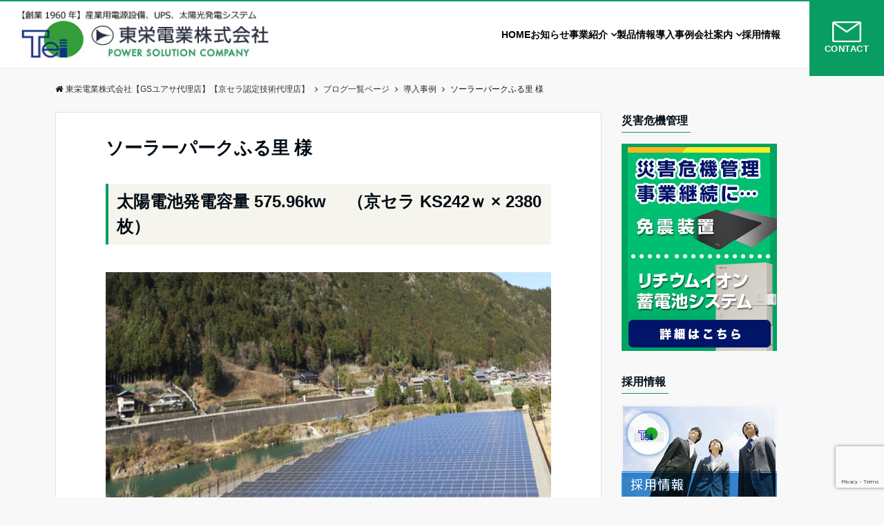

--- FILE ---
content_type: text/html; charset=UTF-8
request_url: https://www.toei-e.co.jp/53/
body_size: 17754
content:
<!DOCTYPE html>
<html lang="ja" dir="ltr">
<head prefix="og: http://ogp.me/ns# fb: http://ogp.me/ns/fb# article: http://ogp.me/ns/article#">
<meta charset="UTF-8">
<meta name="viewport" content="width=device-width,initial-scale=1.0">
<meta name="keywords" content="導入事例" >
<meta name="description" content="太陽電池発電容量  575.96kw 　（京セラ KS242ｗ × 2380枚） 所在地 岐阜県白川町太陽電池発電容量575.96kw 　（京セラ ">
<title>ソーラーパークふる里 様 &#8211; 東栄電業株式会社【GSユアサ代理店】【京セラ認定技術代理店】</title>
<meta name='robots' content='max-image-preview:large' />
<link rel='dns-prefetch' href='//ajax.googleapis.com' />
<link rel='dns-prefetch' href='//www.google.com' />
<link rel='dns-prefetch' href='//maxcdn.bootstrapcdn.com' />
<link rel="alternate" type="application/rss+xml" title="東栄電業株式会社【GSユアサ代理店】【京セラ認定技術代理店】 &raquo; フィード" href="https://www.toei-e.co.jp/feed/" />
<link rel="alternate" type="application/rss+xml" title="東栄電業株式会社【GSユアサ代理店】【京セラ認定技術代理店】 &raquo; コメントフィード" href="https://www.toei-e.co.jp/comments/feed/" />
<link rel='stylesheet' id='wp-block-library-css'  href='https://www.toei-e.co.jp/wp/wp-includes/css/dist/block-library/style.min.css?ver=5.9.12' type='text/css' media='all' />
<link rel='stylesheet' id='wp-components-css'  href='https://www.toei-e.co.jp/wp/wp-includes/css/dist/components/style.min.css?ver=5.9.12' type='text/css' media='all' />
<link rel='stylesheet' id='wp-block-editor-css'  href='https://www.toei-e.co.jp/wp/wp-includes/css/dist/block-editor/style.min.css?ver=5.9.12' type='text/css' media='all' />
<link rel='stylesheet' id='wp-nux-css'  href='https://www.toei-e.co.jp/wp/wp-includes/css/dist/nux/style.min.css?ver=5.9.12' type='text/css' media='all' />
<link rel='stylesheet' id='wp-reusable-blocks-css'  href='https://www.toei-e.co.jp/wp/wp-includes/css/dist/reusable-blocks/style.min.css?ver=5.9.12' type='text/css' media='all' />
<link rel='stylesheet' id='wp-editor-css'  href='https://www.toei-e.co.jp/wp/wp-includes/css/dist/editor/style.min.css?ver=5.9.12' type='text/css' media='all' />
<link rel='stylesheet' id='emanon-blocks-style-css'  href='https://www.toei-e.co.jp/wp/wp-content/plugins/emanon-blocks/dist/blocks.style.build.css?ver=5.9.12' type='text/css' media='all' />
<style id='global-styles-inline-css' type='text/css'>
body{--wp--preset--color--black: #000000;--wp--preset--color--cyan-bluish-gray: #abb8c3;--wp--preset--color--white: #ffffff;--wp--preset--color--pale-pink: #f78da7;--wp--preset--color--vivid-red: #cf2e2e;--wp--preset--color--luminous-vivid-orange: #ff6900;--wp--preset--color--luminous-vivid-amber: #fcb900;--wp--preset--color--light-green-cyan: #7bdcb5;--wp--preset--color--vivid-green-cyan: #00d084;--wp--preset--color--pale-cyan-blue: #8ed1fc;--wp--preset--color--vivid-cyan-blue: #0693e3;--wp--preset--color--vivid-purple: #9b51e0;--wp--preset--gradient--vivid-cyan-blue-to-vivid-purple: linear-gradient(135deg,rgba(6,147,227,1) 0%,rgb(155,81,224) 100%);--wp--preset--gradient--light-green-cyan-to-vivid-green-cyan: linear-gradient(135deg,rgb(122,220,180) 0%,rgb(0,208,130) 100%);--wp--preset--gradient--luminous-vivid-amber-to-luminous-vivid-orange: linear-gradient(135deg,rgba(252,185,0,1) 0%,rgba(255,105,0,1) 100%);--wp--preset--gradient--luminous-vivid-orange-to-vivid-red: linear-gradient(135deg,rgba(255,105,0,1) 0%,rgb(207,46,46) 100%);--wp--preset--gradient--very-light-gray-to-cyan-bluish-gray: linear-gradient(135deg,rgb(238,238,238) 0%,rgb(169,184,195) 100%);--wp--preset--gradient--cool-to-warm-spectrum: linear-gradient(135deg,rgb(74,234,220) 0%,rgb(151,120,209) 20%,rgb(207,42,186) 40%,rgb(238,44,130) 60%,rgb(251,105,98) 80%,rgb(254,248,76) 100%);--wp--preset--gradient--blush-light-purple: linear-gradient(135deg,rgb(255,206,236) 0%,rgb(152,150,240) 100%);--wp--preset--gradient--blush-bordeaux: linear-gradient(135deg,rgb(254,205,165) 0%,rgb(254,45,45) 50%,rgb(107,0,62) 100%);--wp--preset--gradient--luminous-dusk: linear-gradient(135deg,rgb(255,203,112) 0%,rgb(199,81,192) 50%,rgb(65,88,208) 100%);--wp--preset--gradient--pale-ocean: linear-gradient(135deg,rgb(255,245,203) 0%,rgb(182,227,212) 50%,rgb(51,167,181) 100%);--wp--preset--gradient--electric-grass: linear-gradient(135deg,rgb(202,248,128) 0%,rgb(113,206,126) 100%);--wp--preset--gradient--midnight: linear-gradient(135deg,rgb(2,3,129) 0%,rgb(40,116,252) 100%);--wp--preset--duotone--dark-grayscale: url('#wp-duotone-dark-grayscale');--wp--preset--duotone--grayscale: url('#wp-duotone-grayscale');--wp--preset--duotone--purple-yellow: url('#wp-duotone-purple-yellow');--wp--preset--duotone--blue-red: url('#wp-duotone-blue-red');--wp--preset--duotone--midnight: url('#wp-duotone-midnight');--wp--preset--duotone--magenta-yellow: url('#wp-duotone-magenta-yellow');--wp--preset--duotone--purple-green: url('#wp-duotone-purple-green');--wp--preset--duotone--blue-orange: url('#wp-duotone-blue-orange');--wp--preset--font-size--small: 13px;--wp--preset--font-size--medium: 20px;--wp--preset--font-size--large: 36px;--wp--preset--font-size--x-large: 42px;}.has-black-color{color: var(--wp--preset--color--black) !important;}.has-cyan-bluish-gray-color{color: var(--wp--preset--color--cyan-bluish-gray) !important;}.has-white-color{color: var(--wp--preset--color--white) !important;}.has-pale-pink-color{color: var(--wp--preset--color--pale-pink) !important;}.has-vivid-red-color{color: var(--wp--preset--color--vivid-red) !important;}.has-luminous-vivid-orange-color{color: var(--wp--preset--color--luminous-vivid-orange) !important;}.has-luminous-vivid-amber-color{color: var(--wp--preset--color--luminous-vivid-amber) !important;}.has-light-green-cyan-color{color: var(--wp--preset--color--light-green-cyan) !important;}.has-vivid-green-cyan-color{color: var(--wp--preset--color--vivid-green-cyan) !important;}.has-pale-cyan-blue-color{color: var(--wp--preset--color--pale-cyan-blue) !important;}.has-vivid-cyan-blue-color{color: var(--wp--preset--color--vivid-cyan-blue) !important;}.has-vivid-purple-color{color: var(--wp--preset--color--vivid-purple) !important;}.has-black-background-color{background-color: var(--wp--preset--color--black) !important;}.has-cyan-bluish-gray-background-color{background-color: var(--wp--preset--color--cyan-bluish-gray) !important;}.has-white-background-color{background-color: var(--wp--preset--color--white) !important;}.has-pale-pink-background-color{background-color: var(--wp--preset--color--pale-pink) !important;}.has-vivid-red-background-color{background-color: var(--wp--preset--color--vivid-red) !important;}.has-luminous-vivid-orange-background-color{background-color: var(--wp--preset--color--luminous-vivid-orange) !important;}.has-luminous-vivid-amber-background-color{background-color: var(--wp--preset--color--luminous-vivid-amber) !important;}.has-light-green-cyan-background-color{background-color: var(--wp--preset--color--light-green-cyan) !important;}.has-vivid-green-cyan-background-color{background-color: var(--wp--preset--color--vivid-green-cyan) !important;}.has-pale-cyan-blue-background-color{background-color: var(--wp--preset--color--pale-cyan-blue) !important;}.has-vivid-cyan-blue-background-color{background-color: var(--wp--preset--color--vivid-cyan-blue) !important;}.has-vivid-purple-background-color{background-color: var(--wp--preset--color--vivid-purple) !important;}.has-black-border-color{border-color: var(--wp--preset--color--black) !important;}.has-cyan-bluish-gray-border-color{border-color: var(--wp--preset--color--cyan-bluish-gray) !important;}.has-white-border-color{border-color: var(--wp--preset--color--white) !important;}.has-pale-pink-border-color{border-color: var(--wp--preset--color--pale-pink) !important;}.has-vivid-red-border-color{border-color: var(--wp--preset--color--vivid-red) !important;}.has-luminous-vivid-orange-border-color{border-color: var(--wp--preset--color--luminous-vivid-orange) !important;}.has-luminous-vivid-amber-border-color{border-color: var(--wp--preset--color--luminous-vivid-amber) !important;}.has-light-green-cyan-border-color{border-color: var(--wp--preset--color--light-green-cyan) !important;}.has-vivid-green-cyan-border-color{border-color: var(--wp--preset--color--vivid-green-cyan) !important;}.has-pale-cyan-blue-border-color{border-color: var(--wp--preset--color--pale-cyan-blue) !important;}.has-vivid-cyan-blue-border-color{border-color: var(--wp--preset--color--vivid-cyan-blue) !important;}.has-vivid-purple-border-color{border-color: var(--wp--preset--color--vivid-purple) !important;}.has-vivid-cyan-blue-to-vivid-purple-gradient-background{background: var(--wp--preset--gradient--vivid-cyan-blue-to-vivid-purple) !important;}.has-light-green-cyan-to-vivid-green-cyan-gradient-background{background: var(--wp--preset--gradient--light-green-cyan-to-vivid-green-cyan) !important;}.has-luminous-vivid-amber-to-luminous-vivid-orange-gradient-background{background: var(--wp--preset--gradient--luminous-vivid-amber-to-luminous-vivid-orange) !important;}.has-luminous-vivid-orange-to-vivid-red-gradient-background{background: var(--wp--preset--gradient--luminous-vivid-orange-to-vivid-red) !important;}.has-very-light-gray-to-cyan-bluish-gray-gradient-background{background: var(--wp--preset--gradient--very-light-gray-to-cyan-bluish-gray) !important;}.has-cool-to-warm-spectrum-gradient-background{background: var(--wp--preset--gradient--cool-to-warm-spectrum) !important;}.has-blush-light-purple-gradient-background{background: var(--wp--preset--gradient--blush-light-purple) !important;}.has-blush-bordeaux-gradient-background{background: var(--wp--preset--gradient--blush-bordeaux) !important;}.has-luminous-dusk-gradient-background{background: var(--wp--preset--gradient--luminous-dusk) !important;}.has-pale-ocean-gradient-background{background: var(--wp--preset--gradient--pale-ocean) !important;}.has-electric-grass-gradient-background{background: var(--wp--preset--gradient--electric-grass) !important;}.has-midnight-gradient-background{background: var(--wp--preset--gradient--midnight) !important;}.has-small-font-size{font-size: var(--wp--preset--font-size--small) !important;}.has-medium-font-size{font-size: var(--wp--preset--font-size--medium) !important;}.has-large-font-size{font-size: var(--wp--preset--font-size--large) !important;}.has-x-large-font-size{font-size: var(--wp--preset--font-size--x-large) !important;}
</style>
<link rel='stylesheet' id='contact-form-7-css'  href='https://www.toei-e.co.jp/wp/wp-content/plugins/contact-form-7/includes/css/styles.css?ver=5.6' type='text/css' media='all' />
<link rel='stylesheet' id='emanon-swiper-css-css'  href='https://www.toei-e.co.jp/wp/wp-content/themes/emanon-business/lib/css/swiper.min.css?ver=5.9.12' type='text/css' media='all' />
<link rel='stylesheet' id='parent-style-css'  href='https://www.toei-e.co.jp/wp/wp-content/themes/emanon-pro/style.css?ver=5.9.12' type='text/css' media='all' />
<link rel='stylesheet' id='child-style-css'  href='https://www.toei-e.co.jp/wp/wp-content/themes/emanon-business/style.css?ver=5.9.12' type='text/css' media='all' />
<link rel='stylesheet' id='animate-css'  href='https://www.toei-e.co.jp/wp/wp-content/themes/emanon-pro/lib/css/animate.min.css?ver=5.9.12' type='text/css' media='all' />
<link rel='stylesheet' id='font-awesome-css'  href='https://maxcdn.bootstrapcdn.com/font-awesome/4.7.0/css/font-awesome.min.css?ver=5.9.12' type='text/css' media='all' />
<link rel="stylesheet" type="text/css" href="https://www.toei-e.co.jp/wp/wp-content/plugins/smart-slider-3/Public/SmartSlider3/Application/Frontend/Assets/dist/smartslider.min.css?ver=569f102c" media="all">
<style data-related="n2-ss-3">div#n2-ss-3 .n2-ss-slider-1{display:grid;position:relative;}div#n2-ss-3 .n2-ss-slider-2{display:grid;position:relative;overflow:hidden;padding:0px 0px 0px 0px;border:0px solid RGBA(62,62,62,1);border-radius:0px;background-clip:padding-box;background-repeat:repeat;background-position:50% 50%;background-size:cover;background-attachment:scroll;z-index:1;}div#n2-ss-3:not(.n2-ss-loaded) .n2-ss-slider-2{background-image:none !important;}div#n2-ss-3 .n2-ss-slider-3{display:grid;grid-template-areas:'cover';position:relative;overflow:hidden;z-index:10;}div#n2-ss-3 .n2-ss-slider-3 > *{grid-area:cover;}div#n2-ss-3 .n2-ss-slide-backgrounds,div#n2-ss-3 .n2-ss-slider-3 > .n2-ss-divider{position:relative;}div#n2-ss-3 .n2-ss-slide-backgrounds{z-index:10;}div#n2-ss-3 .n2-ss-slide-backgrounds > *{overflow:hidden;}div#n2-ss-3 .n2-ss-slide-background{transform:translateX(-100000px);}div#n2-ss-3 .n2-ss-slider-4{place-self:center;position:relative;width:100%;height:100%;display:grid;grid-template-areas:'slide';}div#n2-ss-3 .n2-ss-slider-4 > *{grid-area:slide;}div#n2-ss-3.n2-ss-full-page--constrain-ratio .n2-ss-slider-4{height:auto;}div#n2-ss-3 .n2-ss-slide{display:grid;place-items:center;grid-auto-columns:100%;position:relative;z-index:20;-webkit-backface-visibility:hidden;transform:translateX(-100000px);}div#n2-ss-3 .n2-ss-slide{perspective:1500px;}div#n2-ss-3 .n2-ss-slide-active{z-index:21;}.n2-ss-background-animation{position:absolute;top:0;left:0;width:100%;height:100%;z-index:3;}div#n2-ss-3 .nextend-thumbnail{flex:0 0 auto;overflow:hidden;}div#n2-ss-3 .nextend-thumbnail-default{position:relative;display:flex;flex-direction:column;z-index:10;}div#n2-ss-3 .nextend-thumbnail-inner{position:relative;flex-basis:0;flex-grow:1;scroll-behavior:smooth;scrollbar-width:none;}div#n2-ss-3 .nextend-thumbnail-inner::-webkit-scrollbar{width:0;height:0;background:transparent;}div#n2-ss-3 .nextend-thumbnail-button{position:absolute;display:grid;place-content:center;transition:all 0.4s;cursor:pointer;visibility:hidden;}div#n2-ss-3 .nextend-thumbnail-button *{visibility:visible;}div#n2-ss-3 .nextend-thumbnail-scroller{display:grid;}div#n2-ss-3 .n2-thumbnail-dot{position:relative;}div#n2-ss-3 .n2-thumbnail-dot img{object-fit:cover;max-width:none;}div#n2-ss-3 .n2-caption-before{order:-1;}div#n2-ss-3 .n2-caption-overlay{position:absolute;box-sizing:border-box;display:grid;place-content:center;}div#n2-ss-3 .n2-thumbnail-dot-type{position:absolute;left:50%;top:50%;transform:translate3d(-50%,-50%,0);}div#n2-ss-3 .nextend-thumbnail-vertical .nextend-thumbnail-scroller{min-height:100%;height:-moz-fit-content;height:-webkit-fit-content;height:fit-content;}div#n2-ss-3 .nextend-thumbnail-vertical .n2-align-content-start{align-content:flex-start;}div#n2-ss-3 .nextend-thumbnail-vertical .n2-align-content-center{align-content:center;}div#n2-ss-3 .nextend-thumbnail-vertical .n2-align-content-end{align-content:flex-end;}div#n2-ss-3 .nextend-thumbnail-vertical .n2-align-content-space-between{align-content:space-between;}div#n2-ss-3 .nextend-thumbnail-vertical .n2-align-content-space-around{align-content:space-around;}div#n2-ss-3 .nextend-thumbnail-vertical .nextend-thumbnail-inner{overflow-y:scroll;}div#n2-ss-3 .nextend-thumbnail-vertical .n2-thumbnail-dot{display:grid;grid-template-columns:auto 1fr;}div#n2-ss-3 .nextend-thumbnail-vertical .nextend-thumbnail-button{width:100%;}div#n2-ss-3 .nextend-thumbnail-vertical .nextend-thumbnail-previous{top:10px;}div#n2-ss-3 .nextend-thumbnail-vertical[data-has-previous="0"] .nextend-thumbnail-previous{transform:translateY(min(-100px,calc(-110%)));opacity:0;}div#n2-ss-3 .nextend-thumbnail-vertical .nextend-thumbnail-next{bottom:10px;}div#n2-ss-3 .nextend-thumbnail-vertical[data-has-next="0"] .nextend-thumbnail-next{transform:translateY(max(100px,calc(110%)));opacity:0;}div#n2-ss-3 .nextend-thumbnail-horizontal{flex-direction:row;}div#n2-ss-3 .nextend-thumbnail-horizontal .nextend-thumbnail-inner{overflow-x:scroll;}div#n2-ss-3 .nextend-thumbnail-horizontal .nextend-thumbnail-scroller{min-width:100%;width:-moz-fit-content;width:-webkit-fit-content;width:fit-content;grid-auto-flow:column;grid-auto-columns:min-content;}div#n2-ss-3 .nextend-thumbnail-horizontal .n2-align-content-start{justify-content:flex-start;}div#n2-ss-3 .nextend-thumbnail-horizontal .n2-align-content-center{justify-content:center;}div#n2-ss-3 .nextend-thumbnail-horizontal .n2-align-content-end{justify-content:flex-end;}div#n2-ss-3 .nextend-thumbnail-horizontal .n2-align-content-space-between{justify-content:space-between;}div#n2-ss-3 .nextend-thumbnail-horizontal .n2-align-content-space-around{justify-content:space-around;}div#n2-ss-3 .nextend-thumbnail-horizontal .n2-thumbnail-dot{display:grid;grid-template-rows:auto 1fr;overflow:hidden;}div#n2-ss-3 .nextend-thumbnail-horizontal .nextend-thumbnail-button{height:100%;}div#n2-ss-3 .nextend-thumbnail-horizontal .nextend-thumbnail-previous{left:10px;transform:rotateZ(-90deg);}div#n2-ss-3 .nextend-thumbnail-horizontal[data-has-previous="0"] .nextend-thumbnail-previous{transform:translateX(min(-100px,calc(-110%))) rotateZ(-90deg);opacity:0;}div#n2-ss-3 .nextend-thumbnail-horizontal .nextend-thumbnail-next{right:10px;transform:rotateZ(-90deg);}div#n2-ss-3 .nextend-thumbnail-horizontal[data-has-next="0"] .nextend-thumbnail-next{transform:translateX(max(100px,calc(110%))) rotateZ(-90deg);opacity:0;}div#n2-ss-3 .n2-style-f58d52632d016e4532dc73de3ceef8d2-simple{background: #242424;opacity:1;padding:3px 3px 3px 3px ;box-shadow: none;border-width: 0px;border-style: solid;border-color: #000000; border-color: RGBA(0,0,0,1);border-radius:0px;}div#n2-ss-3 .n2-style-8ad5048b81c3c254e5a4ea951ba18f46-dot{background: RGBA(0,0,0,0);opacity:0.4;padding:0px 0px 0px 0px ;box-shadow: none;border-width: 0px;border-style: solid;border-color: #ffffff; border-color: RGBA(255,255,255,0);border-radius:0px;margin: 3px;
transition: all 0.4s;}div#n2-ss-3 .n2-style-8ad5048b81c3c254e5a4ea951ba18f46-dot.n2-active, div#n2-ss-3 .n2-style-8ad5048b81c3c254e5a4ea951ba18f46-dot:HOVER, div#n2-ss-3 .n2-style-8ad5048b81c3c254e5a4ea951ba18f46-dot:FOCUS{border-width: 0px;border-style: solid;border-color: #ffffff; border-color: RGBA(255,255,255,0.8);opacity:1;}div#n2-ss-3 .n2-ss-slide-limiter{max-width:800px;}div#n2-ss-3 .n2-thumbnail-dot img{width:100px;height:60px}@media (min-width: 1200px){div#n2-ss-3 [data-hide-desktopportrait="1"]{display: none !important;}}@media (orientation: landscape) and (max-width: 1199px) and (min-width: 901px),(orientation: portrait) and (max-width: 1199px) and (min-width: 701px){div#n2-ss-3 [data-hide-tabletportrait="1"]{display: none !important;}}@media (orientation: landscape) and (max-width: 900px),(orientation: portrait) and (max-width: 700px){div#n2-ss-3 [data-hide-mobileportrait="1"]{display: none !important;}}</style>
<script type='text/javascript' src='https://ajax.googleapis.com/ajax/libs/jquery/2.1.3/jquery.min.js?ver=5.9.12' id='jquery-js'></script>
<link rel="https://api.w.org/" href="https://www.toei-e.co.jp/wp-json/" /><link rel="alternate" type="application/json" href="https://www.toei-e.co.jp/wp-json/wp/v2/posts/53" /><link rel="EditURI" type="application/rsd+xml" title="RSD" href="https://www.toei-e.co.jp/wp/xmlrpc.php?rsd" />
<link rel="wlwmanifest" type="application/wlwmanifest+xml" href="https://www.toei-e.co.jp/wp/wp-includes/wlwmanifest.xml" /> 
<link rel="canonical" href="https://www.toei-e.co.jp/53/" />
<link rel='shortlink' href='https://www.toei-e.co.jp/?p=53' />
<link rel="alternate" type="application/json+oembed" href="https://www.toei-e.co.jp/wp-json/oembed/1.0/embed?url=https%3A%2F%2Fwww.toei-e.co.jp%2F53%2F" />
<link rel="alternate" type="text/xml+oembed" href="https://www.toei-e.co.jp/wp-json/oembed/1.0/embed?url=https%3A%2F%2Fwww.toei-e.co.jp%2F53%2F&#038;format=xml" />
<style>
/*---main color--*/
#gnav,.global-nav li ul li,.mb-horizontal-nav{background-color:#099d63;}
.fa,.required,.widget-line a{color:#099d63;}
#wp-calendar a{color:#099d63;font-weight: bold;}
.cat-name, .sticky .cat-name{background-color:#099d63;}
.pagination a:hover,.pagination .current{background-color:#099d63;border:solid 1px #099d63;}
.wpp-list li a:before{background-color:#099d63;}
.loader{position:absolute;top:0;left:0;bottom:0;right:0;margin:auto;border-left:6px solid #099d63;}
/*--link color--*/
#gnav .global-nav .current-menu-item > a,#gnav .global-nav .current-menu-item > a .fa,#modal-global-nav-container .current-menu-item a,#modal-global-nav-container .sub-menu .current-menu-item a,.side-widget .current-menu-item a,.mb-horizontal-nav-inner .current-menu-item a,.mb-horizontal-nav-inner .current-menu-item a .fa,.entry-title a:active,.pagination a,.post-nav .fa{color:#3f83bf;}
.global-nav-default > li:first-child:before, .global-nav-default > li:after{background-color:#3f83bf;}
.article-body a{color:#3f83bf;}
.follow-line a{color:#099d63;}
.author-profile-text .author-name a{color:#3f83bf;}
.recommend-date a {display:block;text-decoration:none;color:#000c15;}
.next-page .post-page-numbers.current span{background-color:#21ba4a;color:#fff;}
.next-page a span {background-color:#fff;color:#3f83bf;}
.comment-page-link .page-numbers{background-color:#fff;color:#3f83bf;}
.comment-page-link .current{background-color:#21ba4a;color:#fff;}
.side-widget li a:after{color:#3f83bf;}
blockquote a, .box-default a, .box-info a{color:#3f83bf;}
.follow-user-url a:hover .fa{color:#3f83bf;}
.popular-post-rank{border-color:#3f83bf transparent transparent transparent;}
/*--link hover--*/
a:hover,.global-nav a:hover,.side-widget a:hover,.side-widget li a:hover:before,#wp-calendar a:hover,.entry-title a:hover,.footer-follow-btn a:hover .fa{color:#21ba4a;}
.scroll-nav-inner li:after{background-color:#21ba4a;}
.featured-title h2:hover{color:#21ba4a;}
.author-profile-text .author-name a:hover{color:#21ba4a;}
follow-user-url a:hover .fa{color:#21ba4a;}
.next-page a span:hover{background-color:#21ba4a;color:#fff;}
.comment-page-link .page-numbers:hover{background-color:#21ba4a;color:#fff;}
.tagcloud a:hover{border:solid 1px #21ba4a;color:#21ba4a;}
blockquote a:hover, .box-default a:hover, .box-info a:hover{color:#21ba4a;}
#modal-global-nav-container .global-nav-default li a:hover{color:#21ba4a;}
.side-widget li a:hover:after{color:#21ba4a;}
.widget-contact a:hover .fa{color:#21ba4a;}
#sidebar-cta {border:solid 4px #21ba4a;}
.popular-post li a:hover .popular-post-rank{border-color:#21ba4a transparent transparent transparent;}
/*--btn color--*/
.btn-more{background-color:#099d63;border:solid 1px #099d63;}
.btn a{background-color:#099d63;color:#fff;}
.btn a:hover{color:#fff;}
.btn-border{display:block;padding:8px 16px;border:solid 1px #099d63;}
.btn-border .fa{color:#099d63;}
input[type=submit]{background-color:#099d63;color:#fff;}
/*--navi color--*/
#gnav, .global-nav li ul li, .mb-horizontal-nav{background-color:#099d63;}
.global-nav-default li a,.mb-horizontal-nav-inner a{color:#ffffff;}
.global-nav a:hover,.mb-horizontal-nav-inner a:hover{color:#d4e079;}
#gnav .global-nav .current-menu-item > a,#gnav .global-nav .current-menu-item > a .fa,.mb-horizontal-nav-inner .current-menu-item a{color:#aee8b5;}
.global-nav-default > li:first-child:before, .global-nav-default > li:after,.global-nav-line > li:first-child:before,.global-nav-line > li:after{background-color:#b5b5b5;}
/* gutenberg File */
.wp-block-file .wp-block-file__button{display:inline-block;padding:8px 32px!important;border-radius:4px!important;line-height:1.5!important;border-bottom:solid 3px rgba(0,0,0,0.2)!important;background-color:#9b8d77!important;color:#fff!important;font-size:16px!important}
/* gutenberg button */
.wp-block-button a{text-decoration:none;}
/* gutenberg pullquote */
.wp-block-pullquote blockquote{margin:0!important;border:none!important;quotes:none!important;background-color:inherit!important;}
.wp-block-pullquote{border-top:3px solid #e2e5e8;border-bottom:3px solid #e2e5e8;color:#303030;}
/*--header-*/
.header-area-height{height:96px;}
.header-brand {line-height:96px;}
.header,.header-area-height-line #gnav{background-color:#fff;}
.top-bar{background-color:#f8f8f8;}
.site-description {color:#000c15}
.header-table .site-description{line-height:1.5;font-size:12px;}
.header-site-name a{color:#000c15}
.header-site-name a:hover{color:#21ba4a;}
.header-logo img, .modal-header-logo img{max-height:60px;width:auto;}
.global-nav-line li a{color:#099d63;}
#mb-scroll-nav .header-site-name a{color:#000c15;font-size:16px;}
#mb-scroll-nav .header-site-name a:hover{color:#21ba4a;}
@media screen and ( min-width: 768px ){
.header-site-name a{font-size:24px;}
.header-area-height,.header-widget{height:96px;}
.header-brand {line-height:96px;}
}
@media screen and ( min-width: 992px ){
.header-logo img{max-height:80px;width:auto;}
}
/*--header cta-*/
.header-cta-tell .fa{height:18px;font-size:24px;color:#099d63;}
.header-cta-tell .tell-number{font-size:24px;color:#099d63;}
.header-cta-tell .tell-text{color:#000c15;}
.header-phone{position:absolute;top:50%;right:40px;-webkit-transform:translateY(-50%);transform:translateY(-50%);z-index:999;}
.header-phone .fa{font-size:42px;font-size:4.2rem;color:#099d63;}
.header-mail{position:absolute;top:50%;right:40px;-webkit-transform:translateY(-50%);transform:translateY(-50%);z-index:999;}
.header-mail .fa{font-size:42px;font-size:4.2rem;color:#099d63;}
@media screen and ( min-width: 768px ){
.header-phone {display: none;}
.header-mail{right:46px;}
}
@media screen and ( min-width: 992px ){
.header-cta ul {display: block; text-align: right;line-height:96px;}
.header-cta li {display: inline-table;vertical-align: middle;}
.header-cta-btn a{background-color:#fee123;color:#323232;}
.header-mail{display: none;}
}
/*--modal menu--*/
.modal-menu{position:absolute;top:50%;right:0;-webkit-transform:translateY(-50%);transform:translateY(-50%);z-index:999;}
.modal-menu .modal-gloval-icon{float:left;margin-bottom:6px;}
.modal-menu .slicknav_no-text{margin:0;}
.modal-menu .modal-gloval-icon-bar{display:block;width:32px;height:3px;border-radius:4px;-webkit-transition:all 0.2s;transition:all 0.2s;}
.modal-menu .modal-gloval-icon-bar + .modal-gloval-icon-bar{margin-top:6px;}
.modal-menu .modal-menutxt{display:block;text-align:center;font-size:12px;font-size:1.2rem;color:#000c15;}
.modal-menu .modal-gloval-icon-bar{background-color:#9b8d77;}
#modal-global-nav-container{background-color:#fff;}
#modal-global-nav-container .modal-header-site-name a{color:#000c15;}
#modal-global-nav-container .global-nav li ul li{background-color:#fff;}
#modal-global-nav-container .global-nav-default li a{color:#000c15;}
/* --slider section--*/
.slider img{display:block;width:100%;}
.slider .bx-viewport{-webkit-transform:translatez(0);-moz-transform:translatez(0);-ms-transform:translatez(0);-o-transform:translatez(0);transform:translatez(0);}
.slider .bx-pager,.slider .bx-controls-auto{position:absolute;bottom:-36px;width:100%;z-index:300;}
.slider .bx-pager{text-align:center;font-size:.85em;font-family:Arial;font-weight:bold;color:#333;}
.slider .bx-pager .bx-pager-item,
.slider .bx-controls-auto .bx-controls-auto-item{display:inline-block;}
.slider .bx-pager.bx-default-pager a{background:#777;text-indent:-9999px;display:block;width:10px;height:10px;margin:0 5px;outline:0;-moz-border-radius:5px;-webkit-border-radius:5px;border-radius:5px;}
.slider .bx-pager.bx-default-pager a:hover,
.slider .bx-pager.bx-default-pager a.active{background:#000;}
.slider .bx-prev{left:16px;background:url(https://www.toei-e.co.jp/wp/wp-content/themes/emanon-pro/lib/images/slider/controls.png) no-repeat 0 -32px;}
.slider .bx-next{right:16px;background:url(https://www.toei-e.co.jp/wp/wp-content/themes/emanon-pro/lib/images/slider/controls.png) no-repeat -43px -32px;}
.slider .bx-prev:hover{background-position:0 0;}
.slider .bx-next:hover{background-position:-43px 0;}
.slider .bx-controls-direction a{position:absolute;top:50%;margin-top:-16px;outline:0;width:32px;height:32px;text-indent:-9999px;z-index:888;}
.slider .bx-controls-direction a.disabled{display:none;}
.slider .bx-controls-auto{text-align:center;}
.slider .bx-controls-auto .bx-start{display:block;text-indent:-9999px;width:10px;height:11px;outline:0;background:url(https://www.toei-e.co.jp/wp/wp-content/themes/emanon-pro/lib/images/slider/controls.png) -86px -11px no-repeat;margin:0 3px;}
.slider .bx-controls-auto .bx-start:hover,
.slider .bx-controls-auto .bx-start.active{background-position:-86px 0;}
.slider .bx-controls-auto .bx-stop{display:block;text-indent:-9999px;width:9px;height:11px;outline:0;background:url(https://www.toei-e.co.jp/wp/wp-content/themes/emanon-pro/lib/images/slider/controls.png) -86px -44px no-repeat;margin:0 3px;}
.slider .bx-controls-auto .bx-stop:hover,
.slider .bx-controls-auto .bx-stop.active{background-position:-86px -33px;}
.slider .bx-controls.bx-has-controls-auto.bx-has-pager .bx-pager{text-align:left;width:80%;}
.slider .bx-controls.bx-has-controls-auto.bx-has-pager .bx-controls-auto{right:0;width:35px;}
.slider .bx-caption{position:absolute;bottom:0;left:0;background:#505050;background:rgba(80, 80, 80, 0.75);width:100%;}
.slider .bx-caption span{color:#fff;font-family:Arial;display:block;font-size:.85em;padding:10px;}
.slider #bxslider li:before{position:absolute;top:0;left:0;right:0;bottom:0;background:linear-gradient(135deg, #000, #000)fixed;opacity: 0;content: "";z-index:100;}
.slider #bxslider li{height:500px;background-position: center;background-size: cover;background-repeat:no-repeat;}
.slider-btn{margin:32px 0 0 0;}
.slider #bxslider li{height:inherit;}
.slider-btn{margin:16px 0 0 0;}
.slider-title{color:#fff;}
.slider-sub-title{color:#fff;}
.slider-btn .btn{border:solid 1px #9b8d77;background-color:#9b8d77;}
.slider-btn-bg a{border-bottom:none;border-radius:0;background-color:#9b8d77;color:#fff;}
.slider-btn-bg a:hover{background-color:#9b8d77;border-radius:inherit;-webkit-transform:inherit;transform:inherit;color:#fff;}
.slider-btn-bg:before{content:'';position:absolute;border:solid 3px #9b8d77;top:0;right:0;bottom:0;left:0;-webkit-transition:0.2s ease-in-out;transition:0.2s ease-in-out;z-index:-1;}
.slider-btn-bg:hover:before{top:-8px;right:-8px;bottom:-8px;left:-8px;}
@media screen and ( max-width: 767px ){
.slider-message{right:0;left:0;}
}
@media screen and ( min-width: 768px ){
.slider-btn{margin:40px 0 24px 0}
.bx-wrapper .bx-pager,.bx-wrapper .bx-controls-auto{bottom:8px;}
.slider-message{right:0;left:0;}
}
/*--slick slider for front page & LP--*/
.slick-slider{-moz-box-sizing:border-box;box-sizing:border-box;-webkit-user-select:none;-moz-user-select:none;-ms-user-select:none;user-select:none;-webkit-touch-callout:none;-khtml-user-select:none;-ms-touch-action:pan-y;touch-action:pan-y;-webkit-tap-highlight-color:rgba(0,0,0,0)}
.slick-list,.slick-slider{display:block;position:relative}
.slick-list{overflow:hidden;margin:0;padding:0}
.slick-list:focus{outline:0}
.slick-list.dragging{cursor:pointer;cursor:hand}
.slick-slider .slick-list,.slick-slider .slick-track{-webkit-transform:translate3d(0,0,0);-moz-transform:translate3d(0,0,0);-ms-transform:translate3d(0,0,0);-o-transform:translate3d(0,0,0);transform:translate3d(0,0,0)}
.slick-track{display:block;position:relative;top:0;left:0;margin:40px 0}
.slick-track:after,.slick-track:before{display:table;content:''}
.slick-track:after{clear:both}.slick-loading .slick-track{visibility:hidden}
.slick-slide{display:none;float:left;height:100%;min-height:1px}[dir='rtl']
.slick-slide{float:right}
.slick-slide.slick-loading img{display:none}
.slick-slide.dragging img{pointer-events:none}
.slick-initialized .slick-slide{display:block}
.slick-loading .slick-slide{visibility:hidden}
.slick-vertical .slick-slide{display:block;height:auto;border:solid 1px transparent}
.slick-arrow.slick-hidden{display:none}
.slick-next:before,.slick-prev:before{content:""}
.slick-next{display:block;position:absolute;top:50%;right:-11px;padding:0;width:16px;height:16px;border-color:#3f83bf;border-style:solid;border-width:3px 3px 0 0;background-color:transparent;cursor:pointer;text-indent:-9999px;-webkit-transform:rotate(45deg);-moz-transform:rotate(45deg);-ms-transform:rotate(45deg);-o-transform:rotate(45deg);transform:rotate(45deg)}
.slick-prev{display:block;position:absolute;top:50%;left:-11px;padding:0;width:16px;height:16px;border-color:#3f83bf;border-style:solid;border-width:3px 3px 0 0;background-color:transparent;cursor:pointer;text-indent:-9999px;-webkit-transform:rotate(-135deg);-moz-transform:rotate(-135deg);-ms-transform:rotate(-135deg);-o-transform:rotate(-135deg);transform:rotate(-135deg)}
@media screen and ( min-width: 768px ){
.slick-next{right:-32px;width:32px;height:32px;}
.slick-prev{left:-32px;width:32px;height:32px;}
}
/*--entry tab btn--*/
.tab-area {color: #000c15;;}
.tab-area > div {background: #f1f1f1;}
.tab-area > div:hover{background:#e2e5e8;}
.tab-area > div.nav-tab-active, .tab-area > div.nav-tab-active:hover{background: #e2e5e8;}
.tab-area > div.nav-tab-active:after{border-top:8px solid #e2e5e8;}
.tab-area > div.nav-tab-active:hover:after{border-top:8px solid #e2e5e8;}
.tab-btn-bg a {background-color:#9b8d77;color:#fff;}
/*---下ボーダー（2カラー）--*/
.front-top-widget-box h2, .front-bottom-widget-box h2{margin-bottom: -1px;}
.front-top-widget-box h2 > span, .front-bottom-widget-box h2 > span{display:inline-block;padding:0 4px 4px 0;border-bottom:solid 1px #099d63;}
.entry-header {border-bottom:solid 1px #f5f5ed;}
.entry-header h2{margin-bottom: -1px;}
.entry-header h2 > span{display:inline-block;padding:0 4px 4px 0;border-bottom:solid 1px #099d63;}
.archive-title {border-bottom:solid 1px #f5f5ed;}
.archive-title h1{margin-bottom: -1px;}
.archive-title h1 > span{display:inline-block;padding:0 4px 4px 0;border-bottom:solid 1px #099d63;}
/*--投稿ページ ヘッダー--*/
@media screen and (min-width: 992px){
.article-header{padding:16px 72px;}
}
/*--h2 style--*/
/*---左ボーダー＋背景--*/
.article-body h2{padding:8px 0 8px 12px;border-left:solid 4px #099d63;background-color:#f5f5ed;}
/*--h3 style--*/
/*---左ボーダー+下ボーダ--*/
.article-body h3:not(.block-pr-box-heading):not(.block-cta-heading):not(.block-pricing-table-heading):not(.block-member-name):not(.showcase-box-heading),.page-bottom-widget h3{padding:6px 0 6px 12px;border-left:solid 4px #099d63;border-bottom:solid 2px #f5f5ed;}
/*--h4 style--*/
/*---下ボーダー（2カラー）--*/
.article-body h4{position:relative;padding:4px 0;border-bottom:solid 2px #f5f5ed;}
.article-body h4:after{position:absolute;bottom:-2px;left: 0;z-index: 2;content: '';width:20%;height:2px;background-color:#099d63;}
/*--sidebar style--*/
/*---下ボーダー（2カラー）--*/
.side-widget-title {border-bottom:1px solid #f5f5ed;}
.side-widget-title h3 {margin-bottom: -1px;}
.side-widget-title span{display:inline-block;padding:0 4px 4px 0;border-bottom:solid 1px #099d63;}
/*--read more--*/
.archive-header{padding:8px 16px 64px 16px;}
.read-more{position:absolute;right: 0;bottom:24px;left:0;text-align:center;}
.read-more .fa{margin:0 0 0 4px;}
.featured-date .read-more,.home .big-column .read-more,.archive .ar-big-column .read-more{position:absolute;right:0;bottom:32px;left:0;}
.home .big-column .btn-mid,.archive .ar-big-column .btn-mid{width: 80%;}
@media screen and ( min-width: 768px ){
.archive-header{padding:8px 16px 72px 16px;}
.home .one-column .read-more,.archive .ar-one-column .read-more,.search .ar-one-column .read-more{position:absolute;right:16px;bottom:20px;left:auto;}
.blog .one-column .read-more,.archive .ar-one-column .read-more,.search .ar-one-column .read-more{position:absolute;right:16px;bottom:20px;left:auto;}
.home .big-column .btn-mid,.archive .ar-big-column .btn-mid,.search .ar-big-column .btn-mid{width:20%;}
.blog .big-column .btn-mid,.archive .ar-big-column .btn-mid,.search .ar-big-column .btn-mid{width:20%;}
.home .one-column .read-more .btn-border,.archive .ar-one-column .read-more .btn-border,.search .ar-one-column .read-more .btn-border{display:inline;}
.blog .one-column .read-more .btn-border,.archive .ar-one-column .read-more .btn-border,.search .ar-one-column .read-more .btn-border{display:inline;}
}
/*--post cta--*/
.cta-post{border-top:5px solid #099d63;border-bottom:solid 5px #099d63;}
/*--post cta common--*/
.cta-common-background{background-color:#fff;}
.cta-common-title h3{color:#099d63;}
.cta-common-text, .cta-common-text h3, .cta-common-text h4, .cta-common-text h5, .cta-common-text h6{color:#303030;}
.cta-common-btn a{background-color:#fee123;color:#323232;}
.cta-common-btn input[type=submit]{background-color:#fee123;color:#323232;border-top:solid 2px rgba(255,255,255,0.2);border-bottom:solid 4px rgba(0,0,0,0.2);}
/*--post cta a--*/
.cta-a-background{background-color:#fff;}
.cta-a-title h3{color:#0044e5;}
.cta-a-text, .cta-a-text h3, .cta-a-text h4, .cta-a-text h5, .cta-a-text h6{color:#303030;}
.cta-a-btn a{background-color:#dd3333;color:#fff;}
.cta-a-btn input[type=submit]{background-color:#dd3333;color:#fff;border-top:solid 2px rgba(255,255,255,0.2);border-bottom:solid 4px rgba(0,0,0,0.2);}
/*--post cta b--*/
.cta-b-background{background-color:#fff;}
.cta-b-title h3{color:#099d63;}
.cta-b-text, .cta-b-text h3, .cta-b-text h4, .cta-b-text h5, .cta-b-text h6{color:#303030;}
.cta-b-btn a{background-color:#dd3333;color:#fff;}
.cta-b-btn input[type=submit]{background-color:#dd3333;color:#fff;border-top:solid 2px rgba(255,255,255,0.2);border-bottom:solid 4px rgba(0,0,0,0.2);}
/*--post cta c-*/
.cta-c-background{background-color:#fff;}
.cta-c-title h3{color:#000c15;}
.cta-c-text, .cta-c-text h3, .cta-c-text h4, .cta-c-text h5, .cta-c-text h6{color:#303030;}
.cta-c-btn a{background-color:#9b8d77;color:#fff;}
.cta-c-btn input[type=submit]{background-color:#9b8d77;color:#fff;border-top:solid 2px rgba(255,255,255,0.2);border-bottom:solid 4px rgba(0,0,0,0.2);}
/*--post cta d--*/
.cta-d-background{background-color:#fff;}
.cta-d-title h3{color:#000c15;}
.cta-d-text, .cta-d-text h3, .cta-d-text h4, .cta-d-text h5, .cta-d-text h6{color:#303030;}
.cta-d-btn a{background-color:#9b8d77;color:#fff;}
.cta-d-btn input[type=submit]{background-color:#9b8d77;color:#fff;border-top:solid 2px rgba(255,255,255,0.2);border-bottom:solid 4px rgba(0,0,0,0.2);}
@media screen and ( min-width: 768px ){
.cta-common-image{float:right;padding-left:4%;width:50%}
.cta-a-image{float:right;padding-left:4%;width:50%}
.cta-b-image{float:right;padding-left:4%;width:50%}
.cta-c-image{float:left;padding-right:4%;width:50%}
.cta-d-image{float:left;padding-right:4%;width:50%}
}
/*--footer mobile buttons--*/
.mobile-footer-btn{background-color:#f8f8f8;}
.mobile-footer-btn .fa{color:#323638;}
.mobile-footer-btn a{color:#323638;}
.mobile-footer-btn .line a{background-color:#f8f8f8;color:#323638;}
/*--remodal's necessary styles--*/
html.remodal-is-locked{overflow:hidden;-ms-touch-action:none;touch-action:none}
.remodal{overflow:scroll;-webkit-overflow-scrolling:touch;}
.remodal,[data-remodal-id]{display:none}
.remodal-overlay{position:fixed;z-index:9998;top:-5000px;right:-5000px;bottom:-5000px;left:-5000px;display:none}
.remodal-wrapper{position:fixed;z-index:9999;top:0;right:0;bottom:0;left:0;display:none;overflow:auto;text-align:center;-webkit-overflow-scrolling:touch}
.remodal-wrapper:after{display:inline-block;height:100%;margin-left:-0.05em;content:""}
.remodal-overlay,.remodal-wrapper{-webkit-backface-visibility:hidden;backface-visibility:hidden}
.remodal{position:relative;outline:0;}
.remodal-is-initialized{display:inline-block}
/*--remodal's default mobile first theme--*/
.remodal-bg.remodal-is-opened,.remodal-bg.remodal-is-opening{-webkit-filter:blur(3px);filter:blur(3px)}.remodal-overlay{background:rgba(43,46,56,.9)}
.remodal-overlay.remodal-is-closing,.remodal-overlay.remodal-is-opening{-webkit-animation-duration:0.3s;animation-duration:0.3s;-webkit-animation-fill-mode:forwards;animation-fill-mode:forwards}
.remodal-overlay.remodal-is-opening{-webkit-animation-name:c;animation-name:c}
.remodal-overlay.remodal-is-closing{-webkit-animation-name:d;animation-name:d}
.remodal-wrapper{padding:16px}
.remodal{box-sizing:border-box;width:100%;-webkit-transform:translate3d(0,0,0);transform:translate3d(0,0,0);color:#2b2e38;background:#fff;}
.remodal.remodal-is-closing,.remodal.remodal-is-opening{-webkit-animation-duration:0.3s;animation-duration:0.3s;-webkit-animation-fill-mode:forwards;animation-fill-mode:forwards}
.remodal.remodal-is-opening{-webkit-animation-name:a;animation-name:a}
.remodal.remodal-is-closing{-webkit-animation-name:b;animation-name:b}
.remodal,.remodal-wrapper:after{vertical-align:middle}
.remodal-close{position:absolute;top:-32px;right:0;display:block;overflow:visible;width:32px;height:32px;margin:0;padding:0;cursor:pointer;-webkit-transition:color 0.2s;transition:color 0.2s;text-decoration:none;color:#fff;border:0;outline:0;background:#b5b5b5;}
.modal-global-nav-close{position:absolute;top:0;right:0;display:block;overflow:visible;width:32px;height:32px;margin:0;padding:0;cursor:pointer;-webkit-transition:color 0.2s;transition:color 0.2s;text-decoration:none;color:#fff;border:0;outline:0;background:#9b8d77;}
.remodal-close:focus,.remodal-close:hover{color:#2b2e38}
.remodal-close:before{font-family:Arial,Helvetica CY,Nimbus Sans L,sans-serif!important;font-size:32px;line-height:32px;position:absolute;top:0;left:0;display:block;width:32px;content:"\00d7";text-align:center;}
.remodal-cancel,.remodal-confirm{font:inherit;display:inline-block;overflow:visible;min-width:110px;margin:0;padding:9pt 0;cursor:pointer;-webkit-transition:background 0.2s;transition:background 0.2s;text-align:center;vertical-align:middle;text-decoration:none;border:0;outline:0}
.remodal-confirm{color:#fff;background:#81c784}
.remodal-confirm:focus,.remodal-confirm:hover{background:#66bb6a}
.remodal-cancel{color:#fff;background:#e57373}
.remodal-cancel:focus,.remodal-cancel:hover{background:#ef5350}
.remodal-cancel::-moz-focus-inner,.remodal-close::-moz-focus-inner,.remodal-confirm::-moz-focus-inner{padding:0;border:0}
@-webkit-keyframes a{0%{-webkit-transform:scale(1.05);transform:scale(1.05);opacity:0}to{-webkit-transform:none;transform:none;opacity:1}}
@keyframes a{0%{-webkit-transform:scale(1.05);transform:scale(1.05);opacity:0}to{-webkit-transform:none;transform:none;opacity:1}}
@-webkit-keyframes b{0%{-webkit-transform:scale(1);transform:scale(1);opacity:1}to{-webkit-transform:scale(0.95);transform:scale(0.95);opacity:0}}
@keyframes b{0%{-webkit-transform:scale(1);transform:scale(1);opacity:1}to{-webkit-transform:scale(0.95);transform:scale(0.95);opacity:0}}
@-webkit-keyframes c{0%{opacity:0}to{opacity:1}}
@keyframes c{0%{opacity:0}to{opacity:1}}
@-webkit-keyframes d{0%{opacity:1}to{opacity:0}}
@keyframes d{0%{opacity:1}to{opacity:0}}
@media only screen and (min-width:641px){.remodal{max-width:700px}}.lt-ie9 .remodal-overlay{background:#2b2e38}.lt-ie9 .remodal{width:700px}
/*--footer cta --*/
/*--footer--*/
.footer{background-color:#099d63;color:#ffffff;}
.footer a,.footer .fa{color:#ffffff;}
.footer a:hover{color:#fff;}
.footer a:hover .fa{color:#fff;}
.footer-nav li{border-right:solid 1px #ffffff;}
.footer-widget-box h2,.footer-widget-box h3,.footer-widget-box h4,.footer-widget-box h5,.footer-widget-box h6{color:#ffffff;}
.footer-widget-box h3{border-bottom:solid 1px #ffffff;}
.footer-widget-box a:hover .fa{color:#fff;}
.footer-widget-box #wp-calendar caption{border:solid 1px #ffffff;border-bottom: none;}
.footer-widget-box #wp-calendar th{border:solid 1px #ffffff;}
.footer-widget-box #wp-calendar td{border:solid 1px #ffffff;}
.footer-widget-box #wp-calendar a:hover{color:#fff;}
.footer-widget-box .tagcloud a{border:solid 1px #ffffff;}
.footer-widget-box .tagcloud a:hover{border:solid 1px #fff;}
.footer-widget-box .wpp-list .wpp-excerpt, .footer-widget-box .wpp-list .post-stats, .footer-widget-box .wpp-list .post-stats a{color:#ffffff;}
.footer-widget-box .wpp-list a:hover{color:#fff;}
.footer-widget-box select{border:solid 1px #ffffff;color:#ffffff;}
.footer-widget-box .widget-contact a:hover .fa{color:#fff;}
@media screen and ( min-width: 768px ){.footer a:hover .fa{color:#ffffff;}}
/*--lp header image cover--*/
.lp-header{height:500px;}
.lp-header:before,.lp-header-image:before{position:absolute;top:0;left:0;right:0;bottom:0;background:linear-gradient(135deg, #000, #000)fixed;opacity:0.5;content: "";z-index: 100;}
.header-title, .header-target-message{color: #fff;}
.header-sub-title{color:#fff;}
.header-btn-bg a{border-bottom:none;border-radius:0;background-color:#9b8d77;color:#fff;}
.header-btn-bg a:hover{background-color:#9b8d77;border-radius:inherit;-webkit-transform:inherit;transform:inherit;color:#fff;}
.header-btn-bg:before{content:'';position:absolute;border:solid 3px #9b8d77;top:0;right:0;bottom:0;left:0;-webkit-transition:.2s ease-in-out;transition:.2s ease-in-out;z-index:-1;}
.header-btn-bg:hover:before{top:-8px;right:-8px;bottom:-8px;left:-8px}
@media screen and ( max-width: 767px ){
.header-message{right:0;left:0;}
}
@media screen and ( min-width: 768px ){
.header-message{right:0;left:0;}
}
/*--lp content section--*/
#lp-content-section {background-color:#f8f8f8;}
/*--page custom css--*/
</style>
<script type="application/ld+json">{
				"@context" : "http://schema.org",
				"@type" : "Article",
				"headline" : "ソーラーパークふる里 様",
				"datePublished" : "2021-6-29",
				"dateModified" : "2022-6-27",
				"mainEntityOfPage" : "https://www.toei-e.co.jp/53/",
				"author" : {
						 "@type" : "Person",
						 "name" : "admin_toei"
						 },
				"image" : {
						 "@type" : "ImageObject",
						 "url" : "https://www.toei-e.co.jp/wp/wp-content/uploads/slider3/solor-shiwarkawa.jpeg",
						 "width" : "800",
						 "height" : "629"
						 },
				"publisher" : {
						 "@type" : "Organization",
						 "name" : "東栄電業株式会社【GSユアサ代理店】【京セラ認定技術代理店】",
						 "logo" : {
									"@type" : "ImageObject",
									"url" : "https://www.toei-e.co.jp/wp/wp-content/uploads/2022/07/logo-1.png",
									"width" : "245",
									"height" : "50"
									}
						 }
				}</script>
<style type="text/css">.broken_link, a.broken_link {
	text-decoration: line-through;
}</style><style>
/*--benefit section--*/
.eb-benefit-section{background-color:#fff;}
.benefit-header h2{color:#099d63;}
.benefit-header p{color:#303030}
.benefit-box-list {background-color:#f4f4f4;}
.benefit-box-list:hover{background-color:#3e5aa4;}
.benefit-box-detail h3{color:#3e5aa4;}
.benefit-box-list p{color:#303030;}
.benefit-box-icon i{color:#3e5aa4;}
.benefit-section-btn a{background-color:#9b8d77;color:#fff;}
/*--product section--*/
.eb-product-section{position:relative;height:400px;}
/*--.product-message{height:200px;}-*/
.eb-product-section:before{position:absolute;top:0;left:0;right:0;bottom:0;background:linear-gradient(-135deg, #61d5dd, #212121)fixed;opacity:0.4;content: "";z-index: 100;}
.product-content h2{color:#ffffff;} 
.product-content p{color:#fff;}
.product-section-btn a{border-bottom:none;border-radius:0;background-color:#ffffff;color:#22a2d8;}
.product-section-btn a:hover{background-color:#ffffff;border-radius:inherit;-webkit-transform:inherit;transform:inherit;color:#22a2d8;}
.product-section-btn:before{content:'';position:absolute;border:3px solid #ffffff;top:0;right:0;bottom:0;left:0;-webkit-transition:0.2s ease-in-out;transition:0.2s ease-in-out;z-index:-1;}
.product-section-btn:hover:before{top:-8px;right:-8px;bottom:-8px;left:-8px;}
@media screen and ( max-width: 767px ) {
.product-message{right:0;left:0;}
}
@media screen and ( min-width: 768px ) {
.product-message{right:0;left:0;}
}
.eb-price-section .bottom-arrow{display: none}
/*--info section--*/
.eb-info-section{background-color:#f8f8f8;}
.info-header h2{color:#000c15;}
.info-header p{color:#303030 ;}
.info-meta, .info-container h3 a{color:#303030 ;}
.info-container li:hover{background-color:#fff;}
.info-section-btn a{background-color:#9b8d77;color:#fff;font-size:12px;
 font-size:1.2rem;}

/*--btn--*/
.cta-popup-footer .btn{border-top:none;border-bottom: none;}
</style>
<link rel="icon" href="https://www.toei-e.co.jp/wp/wp-content/uploads/2021/07/cropped-favi-32x32.png" sizes="32x32" />
<link rel="icon" href="https://www.toei-e.co.jp/wp/wp-content/uploads/2021/07/cropped-favi-192x192.png" sizes="192x192" />
<link rel="apple-touch-icon" href="https://www.toei-e.co.jp/wp/wp-content/uploads/2021/07/cropped-favi-180x180.png" />
<meta name="msapplication-TileImage" content="https://www.toei-e.co.jp/wp/wp-content/uploads/2021/07/cropped-favi-270x270.png" />
		<style type="text/css" id="wp-custom-css">
			p.product_cat{background-color:#099d63;color:#ffffff;width:50%;text-align:center;}

.wp-block-buttons>.wp-block-button.wp-block-button__width-75 {
	margin-bottom:10px;
}
#gnav .global-nav .current-menu-item > a {
     color: #aee8b5 !important; 
}		</style>
		<!-- Global site tag (gtag.js) - Google Analytics -->
<script async src="https://www.googletagmanager.com/gtag/js?id=G-3NY9LV3YF6"></script>
<script>
  window.dataLayer = window.dataLayer || [];
  function gtag(){dataLayer.push(arguments);}
  gtag('js', new Date());

  gtag('config', 'G-3NY9LV3YF6');
gtag('config', 'UA-3863419-1');
</script>
<script>(function(){this._N2=this._N2||{_r:[],_d:[],r:function(){this._r.push(arguments)},d:function(){this._d.push(arguments)}}}).call(window);!function(a){a.indexOf("Safari")>0&&-1===a.indexOf("Chrome")&&document.documentElement.style.setProperty("--ss-safari-fix-225962","1px")}(navigator.userAgent);</script><script src="https://www.toei-e.co.jp/wp/wp-content/plugins/smart-slider-3/Public/SmartSlider3/Application/Frontend/Assets/dist/n2.min.js?ver=569f102c" defer async></script>
<script src="https://www.toei-e.co.jp/wp/wp-content/plugins/smart-slider-3/Public/SmartSlider3/Application/Frontend/Assets/dist/smartslider-frontend.min.js?ver=569f102c" defer async></script>
<script src="https://www.toei-e.co.jp/wp/wp-content/plugins/smart-slider-3/Public/SmartSlider3/Slider/SliderType/Simple/Assets/dist/ss-simple.min.js?ver=569f102c" defer async></script>
<script src="https://www.toei-e.co.jp/wp/wp-content/plugins/smart-slider-3/Public/SmartSlider3/Widget/Thumbnail/Basic/Assets/dist/w-thumbnail-horizontal.min.js?ver=569f102c" defer async></script>
<script>_N2.r('documentReady',function(){_N2.r(["documentReady","smartslider-frontend","SmartSliderWidgetThumbnailDefaultHorizontal","ss-simple"],function(){new _N2.SmartSliderSimple('n2-ss-3',{"admin":false,"callbacks":"","background.video.mobile":1,"alias":{"id":0,"smoothScroll":0,"slideSwitch":0,"scroll":1},"align":"normal","isDelayed":0,"responsive":{"mediaQueries":{"all":false,"desktopportrait":["(min-width: 1200px)"],"tabletportrait":["(orientation: landscape) and (max-width: 1199px) and (min-width: 901px)","(orientation: portrait) and (max-width: 1199px) and (min-width: 701px)"],"mobileportrait":["(orientation: landscape) and (max-width: 900px)","(orientation: portrait) and (max-width: 700px)"]},"base":{"slideOuterWidth":800,"slideOuterHeight":600,"sliderWidth":800,"sliderHeight":600,"slideWidth":800,"slideHeight":600},"hideOn":{"desktopLandscape":false,"desktopPortrait":false,"tabletLandscape":false,"tabletPortrait":false,"mobileLandscape":false,"mobilePortrait":false},"onResizeEnabled":true,"type":"auto","sliderHeightBasedOn":"real","focusUser":1,"focusEdge":"auto","breakpoints":[{"device":"tabletPortrait","type":"max-screen-width","portraitWidth":1199,"landscapeWidth":1199},{"device":"mobilePortrait","type":"max-screen-width","portraitWidth":700,"landscapeWidth":900}],"enabledDevices":{"desktopLandscape":0,"desktopPortrait":1,"tabletLandscape":0,"tabletPortrait":1,"mobileLandscape":0,"mobilePortrait":1},"sizes":{"desktopPortrait":{"width":800,"height":600,"max":3000,"min":800},"tabletPortrait":{"width":701,"height":525,"customHeight":false,"max":1199,"min":701},"mobilePortrait":{"width":320,"height":240,"customHeight":false,"max":900,"min":320}},"overflowHiddenPage":0,"focus":{"offsetTop":"#wpadminbar","offsetBottom":""}},"controls":{"mousewheel":0,"touch":"horizontal","keyboard":1,"blockCarouselInteraction":1},"playWhenVisible":1,"playWhenVisibleAt":0.5,"lazyLoad":0,"lazyLoadNeighbor":0,"blockrightclick":0,"maintainSession":0,"autoplay":{"enabled":0,"start":1,"duration":8000,"autoplayLoop":1,"allowReStart":0,"pause":{"click":1,"mouse":"0","mediaStarted":1},"resume":{"click":0,"mouse":"0","mediaEnded":1,"slidechanged":0},"interval":1,"intervalModifier":"loop","intervalSlide":"current"},"perspective":1500,"layerMode":{"playOnce":0,"playFirstLayer":1,"mode":"skippable","inAnimation":"mainInEnd"},"bgAnimations":0,"mainanimation":{"type":"horizontal","duration":800,"delay":0,"ease":"easeOutQuad","shiftedBackgroundAnimation":0},"carousel":1,"initCallbacks":function(){new _N2.SmartSliderWidgetThumbnailDefaultHorizontal(this,{"action":"click","minimumThumbnailCount":1})}})})});</script></head>
<body id="top" class="post-template-default single single-post postid-53 single-format-standard">
<!-- global site tag (gtag.js) - google Analytics -->
<script async src="https://www.googletagmanager.com/gtag/js?id=G-3NY9LV3YF6"></script>
<script>
	window.dataLayer = window.dataLayer || [];
	function gtag(){dataLayer.push(arguments);}
	gtag('js', new Date());
	gtag('config', 'G-3NY9LV3YF6');
</script>
<!--end google analytics-->
<header id="header-wrapper" class="clearfix" itemscope itemtype="http://schema.org/WPHeader">
    <!--header-->
  <div class="header">
    <div class="header-area-height">
              <div class="col4 first header-brand">
          <div class="header-table">
<div class="header-logo"><p><a href="https://www.toei-e.co.jp/" rel="home"><img src="https://www.toei-e.co.jp/wp/wp-content/uploads/2022/07/logo-1.png" alt="東栄電業株式会社【GSユアサ代理店】【京セラ認定技術代理店】" ></a></p></div>
</div>
        </div>
        <!-- <div class="col8 header-cta">
                  </div> -->
                              <div class="header-phone">
            <span class="tell-number"><a href="tel:0120-108-165"><i class="fa fa-phone-square"></i></a></span>
          </div>
                                    <!--modal menu-->
      <div class="modal-menu js-modal-menu">
        <a href="#modal-global-nav" data-remodal-target="modal-global-nav">
                      <span class="modal-menutxt">Menu</span>
                    <span class="modal-gloval-icon">
            <span class="modal-gloval-icon-bar"></span>
            <span class="modal-gloval-icon-bar"></span>
            <span class="modal-gloval-icon-bar"></span>
          </span>
        </a>
      </div>
      <!--end modal menu-->
    </div>
    <!--global nav-->
<div class="remodal" data-remodal-id="modal-global-nav" data-remodal-options="hashTracking:false">
	<button data-remodal-action="close" class="remodal-close modal-global-nav-close"></button>
	<div id="modal-global-nav-container">
		<div class="modal-header-logo"><a href="https://www.toei-e.co.jp/"><img src="https://www.toei-e.co.jp/wp/wp-content/uploads/2022/07/logo-1.png" alt="東栄電業株式会社【GSユアサ代理店】【京セラ認定技術代理店】" ></a></div>
		<nav>
		<ul id="menu-%e3%82%b0%e3%83%ad%e3%83%bc%e3%83%90%e3%83%ab%e3%83%a1%e3%83%8b%e3%83%a5%e3%83%bc" class="global-nav global-nav-default"><li id="menu-item-115" class="menu-item menu-item-type-post_type menu-item-object-page menu-item-home menu-item-115"><a href="https://www.toei-e.co.jp/">HOME</a></li>
<li id="menu-item-721" class="menu-item menu-item-type-taxonomy menu-item-object-category menu-item-721"><a href="https://www.toei-e.co.jp/category/info/">お知らせ</a></li>
<li id="menu-item-111" class="menu-item menu-item-type-post_type menu-item-object-page menu-item-has-children menu-item-111"><a href="https://www.toei-e.co.jp/business/">事業紹介</a>
<ul class="sub-menu">
	<li id="menu-item-113" class="menu-item menu-item-type-post_type menu-item-object-page menu-item-113"><a href="https://www.toei-e.co.jp/business/industrial-ups/">産業用電源設備</a></li>
	<li id="menu-item-112" class="menu-item menu-item-type-post_type menu-item-object-page menu-item-112"><a href="https://www.toei-e.co.jp/business/ups/">UPSシステム</a></li>
	<li id="menu-item-137" class="menu-item menu-item-type-post_type menu-item-object-page menu-item-137"><a href="https://www.toei-e.co.jp/business/solar/">太陽光発電システム</a></li>
	<li id="menu-item-1753" class="menu-item menu-item-type-post_type menu-item-object-page menu-item-1753"><a href="https://www.toei-e.co.jp/business/messe/">災害危機管理</a></li>
	<li id="menu-item-1752" class="menu-item menu-item-type-post_type menu-item-object-page menu-item-1752"><a href="https://www.toei-e.co.jp/business/ev/">EV充電器</a></li>
	<li id="menu-item-1751" class="menu-item menu-item-type-post_type menu-item-object-page menu-item-1751"><a href="https://www.toei-e.co.jp/business/dinnteco/">dinnteco</a></li>
	<li id="menu-item-735" class="menu-item menu-item-type-post_type menu-item-object-page menu-item-735"><a href="https://www.toei-e.co.jp/business/infectious/">BCP対策</a></li>
</ul>
</li>
<li id="menu-item-141" class="menu-item menu-item-type-post_type menu-item-object-page menu-item-141"><a href="https://www.toei-e.co.jp/product/">製品情報</a></li>
<li id="menu-item-140" class="menu-item menu-item-type-custom menu-item-object-custom menu-item-140"><a href="https://www.toei-e.co.jp/category/case/">導入事例</a></li>
<li id="menu-item-153" class="menu-item menu-item-type-post_type menu-item-object-page menu-item-has-children menu-item-153"><a href="https://www.toei-e.co.jp/company/">会社案内</a>
<ul class="sub-menu">
	<li id="menu-item-1200" class="menu-item menu-item-type-post_type menu-item-object-page menu-item-1200"><a href="https://www.toei-e.co.jp/company/message/">代表メッセージ</a></li>
	<li id="menu-item-155" class="menu-item menu-item-type-post_type menu-item-object-page menu-item-155"><a href="https://www.toei-e.co.jp/company/outline/">会社概要・沿革</a></li>
	<li id="menu-item-154" class="menu-item menu-item-type-post_type menu-item-object-page menu-item-154"><a href="https://www.toei-e.co.jp/company/access/">所在地・アクセス</a></li>
</ul>
</li>
<li id="menu-item-152" class="menu-item menu-item-type-post_type menu-item-object-page menu-item-152"><a href="https://www.toei-e.co.jp/recruit/">採用情報</a></li>
<li id="menu-item-877" class="menu-item menu-item-type-post_type menu-item-object-page menu-item-877"><a href="https://www.toei-e.co.jp/contact/">お問い合わせ</a></li>
</ul>		</nav>
			</div>
</div>
<!--end global nav-->  </div>
  <!--end header-->

  <!--global nav-->
  <div id="gnav" class="default-nav">
    <nav id="menu">
      <ul id="menu-%e3%82%b0%e3%83%ad%e3%83%bc%e3%83%90%e3%83%ab%e3%83%a1%e3%83%8b%e3%83%a5%e3%83%bc-1" class="global-nav global-nav-default"><li class="menu-item menu-item-type-post_type menu-item-object-page menu-item-home menu-item-115"><a href="https://www.toei-e.co.jp/">HOME</a></li>
<li class="menu-item menu-item-type-taxonomy menu-item-object-category menu-item-721"><a href="https://www.toei-e.co.jp/category/info/">お知らせ</a></li>
<li class="menu-item menu-item-type-post_type menu-item-object-page menu-item-has-children menu-item-111"><a href="https://www.toei-e.co.jp/business/">事業紹介</a>
<ul class="sub-menu">
	<li class="menu-item menu-item-type-post_type menu-item-object-page menu-item-113"><a href="https://www.toei-e.co.jp/business/industrial-ups/">産業用電源設備</a></li>
	<li class="menu-item menu-item-type-post_type menu-item-object-page menu-item-112"><a href="https://www.toei-e.co.jp/business/ups/">UPSシステム</a></li>
	<li class="menu-item menu-item-type-post_type menu-item-object-page menu-item-137"><a href="https://www.toei-e.co.jp/business/solar/">太陽光発電システム</a></li>
	<li class="menu-item menu-item-type-post_type menu-item-object-page menu-item-1753"><a href="https://www.toei-e.co.jp/business/messe/">災害危機管理</a></li>
	<li class="menu-item menu-item-type-post_type menu-item-object-page menu-item-1752"><a href="https://www.toei-e.co.jp/business/ev/">EV充電器</a></li>
	<li class="menu-item menu-item-type-post_type menu-item-object-page menu-item-1751"><a href="https://www.toei-e.co.jp/business/dinnteco/">dinnteco</a></li>
	<li class="menu-item menu-item-type-post_type menu-item-object-page menu-item-735"><a href="https://www.toei-e.co.jp/business/infectious/">BCP対策</a></li>
</ul>
</li>
<li class="menu-item menu-item-type-post_type menu-item-object-page menu-item-141"><a href="https://www.toei-e.co.jp/product/">製品情報</a></li>
<li class="menu-item menu-item-type-custom menu-item-object-custom menu-item-140"><a href="https://www.toei-e.co.jp/category/case/">導入事例</a></li>
<li class="menu-item menu-item-type-post_type menu-item-object-page menu-item-has-children menu-item-153"><a href="https://www.toei-e.co.jp/company/">会社案内</a>
<ul class="sub-menu">
	<li class="menu-item menu-item-type-post_type menu-item-object-page menu-item-1200"><a href="https://www.toei-e.co.jp/company/message/">代表メッセージ</a></li>
	<li class="menu-item menu-item-type-post_type menu-item-object-page menu-item-155"><a href="https://www.toei-e.co.jp/company/outline/">会社概要・沿革</a></li>
	<li class="menu-item menu-item-type-post_type menu-item-object-page menu-item-154"><a href="https://www.toei-e.co.jp/company/access/">所在地・アクセス</a></li>
</ul>
</li>
<li class="menu-item menu-item-type-post_type menu-item-object-page menu-item-152"><a href="https://www.toei-e.co.jp/recruit/">採用情報</a></li>
<li class="menu-item menu-item-type-post_type menu-item-object-page menu-item-877"><a href="https://www.toei-e.co.jp/contact/">お問い合わせ</a></li>
</ul>    </nav>
  </div>
  <a href="https://www.toei-e.co.jp/contact" class="contact-cta">
    <img src="https://www.toei-e.co.jp/wp/wp-content/themes/emanon-business/images/ico_mail.png" alt="">
    <span>CONTACT</span>
  </a>
  <!--end global nav-->
</header>

    
<!--content-->
<div class="content">
	<div class="container">
		<!--breadcrumb-->
	<div class="content-inner">
	<nav id="breadcrumb" class="rcrumbs clearfix">
	<ol itemscope itemtype="http://schema.org/BreadcrumbList"><li itemprop="itemListElement" itemscope itemtype="http://schema.org/ListItem"><a itemprop="item" href="https://www.toei-e.co.jp/"><i class="fa fa-home"></i><span itemprop="name">東栄電業株式会社【GSユアサ代理店】【京セラ認定技術代理店】</span></a><i class="fa fa-angle-right"></i><meta itemprop="position" content="1" /></li><li itemprop="itemListElement" itemscope itemtype="http://schema.org/ListItem"><a itemprop="item" href="https://www.toei-e.co.jp/blog/"><span itemprop="name">ブログ一覧ページ</span></a><i class="fa fa-angle-right"></i><meta itemprop="position" content="2" /></li><li itemprop="itemListElement" itemscope itemtype="http://schema.org/ListItem"><a itemprop="item" href="https://www.toei-e.co.jp/category/case/"><span itemprop="name">導入事例</span></a><i class="fa fa-angle-right"></i><meta itemprop="position" content="3" /></li><li><span>ソーラーパークふる里 様</span></li></ol>
</nav>
</div>
<!--end breadcrumb-->		<!--main-->
		<main>
			<div class="col-main first">
			<!--article-->
<article class="article post-53 post type-post status-publish format-standard has-post-thumbnail hentry category-case one-column ar-one-column au-one-column">
		<header>
		<div class="article-header">
			<h1 class="entry-title">ソーラーパークふる里 様</h1>
			<ul class="post-meta clearfix">
<li class="display-none"><i class="fa fa-user"></i><span class="vcard author"><span class="fn"><a href="https://www.toei-e.co.jp/author/admin_toei/">admin_toei</a></span></span></li>
</ul >
		</div>
			</header>
						
	<section class="article-body">
		
<h2>太陽電池発電容量  575.96kw 　（京セラ KS242ｗ × 2380枚） </h2>


<div class="n2-section-smartslider fitvidsignore  n2_clear" data-ssid="3"><div id="n2-ss-3-align" class="n2-ss-align"><div class="n2-padding"><div id="n2-ss-3" data-creator="Smart Slider 3" data-responsive="auto" class="n2-ss-slider n2-ow n2-has-hover n2notransition  "><div class="n2-ss-slider-wrapper-outside" style="grid-template-rows:1fr auto">
        <div class="n2-ss-slider-1 n2_ss__touch_element n2-ow" style="">
            <div class="n2-ss-slider-2 n2-ow">
                                                <div class="n2-ss-slider-3 n2-ow" style="">

                    <div class="n2-ss-slide-backgrounds n2-ow-all"><div class="n2-ss-slide-background" data-public-id="1" data-mode="fill"><div class="n2-ss-slide-background-image" data-blur="0" data-alt="" data-title=""><picture><img src="//www.toei-e.co.jp/wp/wp-content/uploads/slider3/solor-shiwarkawa.jpeg" alt="" title="" loading="lazy" class="skip-lazy" data-skip-lazy="1"></picture></div></div></div>                    <div class="n2-ss-slider-4 n2-ow">
                        <svg xmlns="http://www.w3.org/2000/svg" viewBox="0 0 800 600" data-related-device="desktopPortrait" class="n2-ow n2-ss-preserve-size n2-ss-preserve-size--slider n2-ss-slide-limiter"></svg><div data-first="1" data-slide-duration="0" data-id="3" data-slide-public-id="1" data-title="solor-shiwarkawa" class="n2-ss-slide n2-ow  n2-ss-slide-3"><div tabindex="-1" class="n2-ss-slide--focus" role="note">solor-shiwarkawa</div><div class="n2-ss-layers-container n2-ss-slide-limiter n2-ow"><div class="n2-ss-layer n2-ow n-uc-RM4SU2L0fbGD" data-sstype="slide" data-pm="default"></div></div></div>                    </div>

                                    </div>
            </div>
        </div>
        <div class="n2-ss-slider-controls n2-ss-slider-controls-below"><div data-width-percent="100" class="n2-ss-widget nextend-thumbnail nextend-thumbnail-default nextend-thumbnail-horizontal n2-ow-all" style="width:100%;" data-has-next="0" data-has-previous="0"><div class="nextend-thumbnail-inner n2-style-f58d52632d016e4532dc73de3ceef8d2-simple "><div class="nextend-thumbnail-scroller n2-align-content-start" style="grid-template-rows:repeat(1, 1fr)"><div class="n2-thumbnail-dot n2-style-8ad5048b81c3c254e5a4ea951ba18f46-dot " data-slide-public-id="1" role="button" aria-label="solor-shiwarkawa" tabindex="0"><picture><img alt="solor-shiwarkawa" src="//www.toei-e.co.jp/wp/wp-content/uploads/slider3/solor-shiwarkawa.jpeg" width="800" height="629" loading="lazy" class="skip-lazy" data-skip-lazy="1" /></picture></div></div></div><div class="nextend-thumbnail-button nextend-thumbnail-previous"><img width="26" height="26" style="width:26px;" loading="lazy" class="skip-lazy" data-skip-lazy="1" src="[data-uri]" alt="previous arrow"></div><div class="nextend-thumbnail-button nextend-thumbnail-next"><img width="26" height="26" style="width:26px;" loading="lazy" class="skip-lazy" data-skip-lazy="1" src="[data-uri]" alt="next arrow"></div></div></div></div></div><ss3-loader></ss3-loader></div></div><div class="n2_clear"></div></div>



<h4>所在地</h4>



<p> 岐阜県白川町</p>



<h4>太陽電池発電容量</h4>



<p>575.96kw 　（京セラ KS242ｗ × 2380枚）&nbsp;</p>



<h4>弊社納入機器</h4>



<p>2013/6/10～2014/01/31</p>



<h4>現場作業期間</h4>



<p>　2013/10/7～2013/12/26&nbsp;</p>



<h4>敷地面積</h4>



<p>約7,456㎡　</p>



<h4>パネル設置の面積</h4>



<p>約5,952㎡ 　(最大幅:53.494m　奥行:119.83m)</p>



<h4>パワコン</h4>



<p>250kw × 2台</p>



<h3>工夫したところ</h3>



<p>架台アンカー本数の削減、計測・監視はインターネット回線利用して遠隔から人の手による閲覧できるようにしました。</p>
			</section>

			
					
<!--cta common-->
<aside class="cta-post cta-common-background wow fadeIn" data-wow-delay="0.2s">

		<div class="cta-post-header cta-common-title">
		<h3>【見積無料】お気軽にご相談・お問い合わせください</h3>
	</div>
	
	<div class="cta-post-content clearfix">
				<div class="cta-common-image">
			<img src="https://www.toei-e.co.jp/wp/wp-content/uploads/2021/07/img_contact.jpg" alt="【見積無料】お気軽にご相談・お問い合わせください">
		</div>
						<div class="cta-common-text">
			<p>＜岐阜本社＞<br />
0120-108-165<br />
営業時間　8：30～17：30（平日）<br />
<br />
＜中部支店＞<br />
052-523-0200<br />
営業時間　8：45～17：45（平日）<br />
<br />
＜東京支店＞<br />
03-5798-7765<br />
営業時間　8：45～17：45（平日）<br />
<br />
＜大阪営業所＞<br />
06-6390-2351<br />
営業時間　8：45～17：45（平日）</p>
		</div>
			</div>

		<div class="cta-post-footer">
		<span class="btn btn-lg cta-common-btn"><a href="/contact/">フォームからのお問い合わせ</a></span>
	</div>
	
	
</aside>
<!--end cta common-->

			</article>
<!--end article-->
<!--pre nex-->

	<nav class="navigation post-navigation" aria-label="投稿">
		<h2 class="screen-reader-text">投稿ナビゲーション</h2>
		<div class="nav-links"><div class="nav-next"><a href="https://www.toei-e.co.jp/246/" rel="next"><span class="post-nav">次のページへ<i class="fa fa-chevron-right"></i></span><span class="nav-title clearfix">独立行政法人 国立環境研究所 様</span></a></div></div>
	</nav><!--end pre nex-->			</div>
		</main>
		<!--end main-->
		<!--sidebar-->
		<aside class="col-sidebar sidebar">
			

<div class="side-widget"><div class="side-widget-title"><h3><span>災害危機管理</span></h3></div><a href="/business/messe/"><img width="225" height="300" src="https://www.toei-e.co.jp/wp/wp-content/uploads/2021/07/bnr_messe-1.jpg" class="image wp-image-537  attachment-full size-full" alt="" loading="lazy" style="max-width: 100%; height: auto;" title="災害危機管理" /></a></div><div class="side-widget"><div class="side-widget-title"><h3><span>採用情報</span></h3></div><a href="/recruit/"><img width="225" height="135" src="https://www.toei-e.co.jp/wp/wp-content/uploads/2021/07/right-banner02.jpg" class="image wp-image-539  attachment-full size-full" alt="" loading="lazy" style="max-width: 100%; height: auto;" title="採用情報" /></a></div><div class="side-widget">
<figure class="wp-block-image size-full is-resized"><a href="https://job.mynavi.jp/27/pc/search/corp253927/outline.html"><img loading="lazy" src="https://www.toei-e.co.jp/wp/wp-content/uploads/2025/07/マイナビ2027.png" alt="" class="wp-image-1525" width="206" height="204" srcset="https://www.toei-e.co.jp/wp/wp-content/uploads/2025/07/マイナビ2027.png 329w, https://www.toei-e.co.jp/wp/wp-content/uploads/2025/07/マイナビ2027-300x297.png 300w, https://www.toei-e.co.jp/wp/wp-content/uploads/2025/07/マイナビ2027-150x150.png 150w" sizes="(max-width: 206px) 100vw, 206px" /></a></figure>
</div><div class="side-widget">
<div class="wp-block-columns">
<div class="wp-block-column">
<figure class="wp-block-image size-full"><a href="https://www.denko-navi.com/kyujin/7607"><img loading="lazy" width="225" height="90" src="https://www.toei-e.co.jp/wp/wp-content/uploads/2022/06/denko_bnr.jpg" alt="" class="wp-image-942"/></a></figure>
</div>



<div class="wp-block-column">
<p><a href="https://www.denko-navi.com/kyujin/7607">本社（岐阜市）</a></p>
</div>
</div>
</div><div class="side-widget">
<div class="wp-block-columns">
<div class="wp-block-column">
<figure class="wp-block-image size-full"><a href="https://www.denko-navi.com/kyujin/7599"><img loading="lazy" width="225" height="90" src="https://www.toei-e.co.jp/wp/wp-content/uploads/2022/06/denko_bnr.jpg" alt="" class="wp-image-942"/></a></figure>
</div>



<div class="wp-block-column">
<p><a href="https://www.denko-navi.com/kyujin/7599">中部支店（名古屋市）</a></p>
</div>
</div>
</div><div class="side-widget">
<div class="wp-block-columns">
<div class="wp-block-column">
<figure class="wp-block-image size-full"><a href="https://www.denko-navi.com/kyujin/8016"><img loading="lazy" width="225" height="90" src="https://www.toei-e.co.jp/wp/wp-content/uploads/2022/06/denko_bnr.jpg" alt="" class="wp-image-942"/></a></figure>
</div>



<div class="wp-block-column">
<p><a href="https://www.denko-navi.com/kyujin/8016">東京支店（品川区）</a></p>
</div>
</div>
</div><div class="side-widget"><div class="side-widget-title"><h3><span>お問い合わせ</span></h3></div><a href="/contact/"><img width="225" height="150" src="https://www.toei-e.co.jp/wp/wp-content/uploads/2021/07/bnr_03_re.jpg" class="image wp-image-547  attachment-full size-full" alt="お問い合わせ" loading="lazy" style="max-width: 100%; height: auto;" title="お問い合わせ" /></a></div><div class="side-widget"><div class="side-widget-title"><h3><span>資格一覧</span></h3></div>			<div class="textwidget"><p>特定建設業　電気工事業　国土交通大臣許可（特-7）第22085号<br />
一般建設業　管工事業　国土交通大臣許可（般-7）第22085号<br />
一般建設業　消防施設工事業　国土交通大臣許可（般-7）第22085号</p>
<p>1級電気工事施工管理技士：9名<br />
監理技術者：9名<br />
2級電気工事施工管理技士：8名<br />
第一種電気工事士：13名<br />
第二種電気工事士：17名<br />
消防設備士第4類：1名<br />
第１種消防設備点検資格者：3名<br />
第２種消防設備点検資格者：6名<br />
蓄電池設置整備資格者:14名<br />
特殊電気工事資格者：6名<br />
2級管工事施工管理技士：1名<br />
Dennteco認定技術者：4名</p>
</div>
		</div><div class="side-widget"><div class="side-widget-title"><h3><span>SDGs行動宣言</span></h3></div><a href="https://www.toei-e.co.jp/1368/"><img width="727" height="433" src="https://www.toei-e.co.jp/wp/wp-content/uploads/2024/04/20240409-104151.png" class="image wp-image-1373  attachment-full size-full" alt="" loading="lazy" style="max-width: 100%; height: auto;" title="SDGs行動宣言" srcset="https://www.toei-e.co.jp/wp/wp-content/uploads/2024/04/20240409-104151.png 727w, https://www.toei-e.co.jp/wp/wp-content/uploads/2024/04/20240409-104151-300x179.png 300w" sizes="(max-width: 727px) 100vw, 727px" /></a></div><div class="side-widget"><div class="side-widget-title"><h3><span>コロナ対策</span></h3></div><img width="225" height="165" src="https://www.toei-e.co.jp/wp/wp-content/uploads/2021/07/taisaku_bnr-1.png" class="image wp-image-543  attachment-full size-full" alt="コロナ対策中" loading="lazy" style="max-width: 100%; height: auto;" title="コロナ対策" /></div><div class="side-widget"><div class="side-widget-title"><h3><span>カテゴリー</span></h3></div><nav aria-label="カテゴリー">
			<ul>
					<li class="cat-item cat-item-4"><a href="https://www.toei-e.co.jp/category/info/">お知らせ</a>
</li>
	<li class="cat-item cat-item-2"><a href="https://www.toei-e.co.jp/category/case/">導入事例</a>
</li>
			</ul>

			</nav></div>

		</aside>
		<!--end sidebar-->
	</div>
</div>
<!--end content-->

<!--footer-->
<footer class="footer">
			


	<div class="container">
		<div class="col12">
			<div class="pagetop wow slideInUp"><a href="#top"><i class="fa fa-chevron-up" aria-hidden="true"></i><span class="br"></span>Page Top</a></div>						<ul id="menu-footer-nav" class="footer-nav">
			<li class="menu-item menu-item-type-post_type menu-item-object-page menu-item-home menu-item-115"><a href="https://www.toei-e.co.jp/">HOME</a></li>
<li class="menu-item menu-item-type-taxonomy menu-item-object-category menu-item-721"><a href="https://www.toei-e.co.jp/category/info/">お知らせ</a></li>
<li class="menu-item menu-item-type-post_type menu-item-object-page menu-item-has-children menu-item-111"><a href="https://www.toei-e.co.jp/business/">事業紹介</a></li>
<li class="menu-item menu-item-type-post_type menu-item-object-page menu-item-141"><a href="https://www.toei-e.co.jp/product/">製品情報</a></li>
<li class="menu-item menu-item-type-custom menu-item-object-custom menu-item-140"><a href="https://www.toei-e.co.jp/category/case/">導入事例</a></li>
<li class="menu-item menu-item-type-post_type menu-item-object-page menu-item-has-children menu-item-153"><a href="https://www.toei-e.co.jp/company/">会社案内</a></li>
<li class="menu-item menu-item-type-post_type menu-item-object-page menu-item-152"><a href="https://www.toei-e.co.jp/recruit/">採用情報</a></li>
<li class="menu-item menu-item-type-post_type menu-item-object-page menu-item-877"><a href="https://www.toei-e.co.jp/contact/">お問い合わせ</a></li>
						</ul>
						<div class="copyright">
<small><a href="https://www.toei-e.co.jp">©2022　東栄電業株式会社</a></small>
</div>
		</div>
	</div>
</footer>
<!--end footer-->
<script type='text/javascript' src='https://www.toei-e.co.jp/wp/wp-includes/js/dist/vendor/regenerator-runtime.min.js?ver=0.13.9' id='regenerator-runtime-js'></script>
<script type='text/javascript' src='https://www.toei-e.co.jp/wp/wp-includes/js/dist/vendor/wp-polyfill.min.js?ver=3.15.0' id='wp-polyfill-js'></script>
<script type='text/javascript' id='contact-form-7-js-extra'>
/* <![CDATA[ */
var wpcf7 = {"api":{"root":"https:\/\/www.toei-e.co.jp\/wp-json\/","namespace":"contact-form-7\/v1"}};
/* ]]> */
</script>
<script type='text/javascript' src='https://www.toei-e.co.jp/wp/wp-content/plugins/contact-form-7/includes/js/index.js?ver=5.6' id='contact-form-7-js'></script>
<script type='text/javascript' src='https://www.toei-e.co.jp/wp/wp-content/themes/emanon-business/lib/js/swiper.min.js?ver=5.9.12' id='emanon-swiper-js'></script>
<script type='text/javascript' src='https://www.toei-e.co.jp/wp/wp-content/themes/emanon-business/lib/js/custom.min.js?ver=5.9.12' id='emanon-child-custom-js'></script>
<script type='text/javascript' src='https://www.toei-e.co.jp/wp/wp-content/themes/emanon-pro/lib/js/master.js?ver=1.6.3' id='emanon-master-js'></script>
<script type='text/javascript' src='https://www.toei-e.co.jp/wp/wp-content/themes/emanon-pro/lib/js/custom.min.js?ver=1.6.3' id='emanon-custom-js'></script>
<script type='text/javascript' src='https://www.toei-e.co.jp/wp/wp-content/themes/emanon-pro/lib/js/cookie-min.js?ver=1.6.3' id='jquery-cookie-js'></script>
<script type='text/javascript' src='https://www.toei-e.co.jp/wp/wp-content/themes/emanon-pro/lib/js/wow.min.js?ver=1.6.3' id='emanon-wow-js'></script>
<script type='text/javascript' src='https://www.toei-e.co.jp/wp/wp-content/themes/emanon-pro/lib/js/wow-init-stop-mobile.js?ver=1.6.3' id='emanon-wow-init-js'></script>
<script type='text/javascript' src='https://www.toei-e.co.jp/wp/wp-includes/js/comment-reply.min.js?ver=5.9.12' id='comment-reply-js'></script>
<script type='text/javascript' src='https://www.google.com/recaptcha/api.js?render=6LfMLI0gAAAAAL1voaQDcmHOUzMbypMMJkLiUEjm&#038;ver=3.0' id='google-recaptcha-js'></script>
<script type='text/javascript' id='wpcf7-recaptcha-js-extra'>
/* <![CDATA[ */
var wpcf7_recaptcha = {"sitekey":"6LfMLI0gAAAAAL1voaQDcmHOUzMbypMMJkLiUEjm","actions":{"homepage":"homepage","contactform":"contactform"}};
/* ]]> */
</script>
<script type='text/javascript' src='https://www.toei-e.co.jp/wp/wp-content/plugins/contact-form-7/modules/recaptcha/index.js?ver=5.6' id='wpcf7-recaptcha-js'></script>
</body>
</html>


--- FILE ---
content_type: text/html; charset=utf-8
request_url: https://www.google.com/recaptcha/api2/anchor?ar=1&k=6LfMLI0gAAAAAL1voaQDcmHOUzMbypMMJkLiUEjm&co=aHR0cHM6Ly93d3cudG9laS1lLmNvLmpwOjQ0Mw..&hl=en&v=PoyoqOPhxBO7pBk68S4YbpHZ&size=invisible&anchor-ms=20000&execute-ms=30000&cb=l1266nr459zy
body_size: 48635
content:
<!DOCTYPE HTML><html dir="ltr" lang="en"><head><meta http-equiv="Content-Type" content="text/html; charset=UTF-8">
<meta http-equiv="X-UA-Compatible" content="IE=edge">
<title>reCAPTCHA</title>
<style type="text/css">
/* cyrillic-ext */
@font-face {
  font-family: 'Roboto';
  font-style: normal;
  font-weight: 400;
  font-stretch: 100%;
  src: url(//fonts.gstatic.com/s/roboto/v48/KFO7CnqEu92Fr1ME7kSn66aGLdTylUAMa3GUBHMdazTgWw.woff2) format('woff2');
  unicode-range: U+0460-052F, U+1C80-1C8A, U+20B4, U+2DE0-2DFF, U+A640-A69F, U+FE2E-FE2F;
}
/* cyrillic */
@font-face {
  font-family: 'Roboto';
  font-style: normal;
  font-weight: 400;
  font-stretch: 100%;
  src: url(//fonts.gstatic.com/s/roboto/v48/KFO7CnqEu92Fr1ME7kSn66aGLdTylUAMa3iUBHMdazTgWw.woff2) format('woff2');
  unicode-range: U+0301, U+0400-045F, U+0490-0491, U+04B0-04B1, U+2116;
}
/* greek-ext */
@font-face {
  font-family: 'Roboto';
  font-style: normal;
  font-weight: 400;
  font-stretch: 100%;
  src: url(//fonts.gstatic.com/s/roboto/v48/KFO7CnqEu92Fr1ME7kSn66aGLdTylUAMa3CUBHMdazTgWw.woff2) format('woff2');
  unicode-range: U+1F00-1FFF;
}
/* greek */
@font-face {
  font-family: 'Roboto';
  font-style: normal;
  font-weight: 400;
  font-stretch: 100%;
  src: url(//fonts.gstatic.com/s/roboto/v48/KFO7CnqEu92Fr1ME7kSn66aGLdTylUAMa3-UBHMdazTgWw.woff2) format('woff2');
  unicode-range: U+0370-0377, U+037A-037F, U+0384-038A, U+038C, U+038E-03A1, U+03A3-03FF;
}
/* math */
@font-face {
  font-family: 'Roboto';
  font-style: normal;
  font-weight: 400;
  font-stretch: 100%;
  src: url(//fonts.gstatic.com/s/roboto/v48/KFO7CnqEu92Fr1ME7kSn66aGLdTylUAMawCUBHMdazTgWw.woff2) format('woff2');
  unicode-range: U+0302-0303, U+0305, U+0307-0308, U+0310, U+0312, U+0315, U+031A, U+0326-0327, U+032C, U+032F-0330, U+0332-0333, U+0338, U+033A, U+0346, U+034D, U+0391-03A1, U+03A3-03A9, U+03B1-03C9, U+03D1, U+03D5-03D6, U+03F0-03F1, U+03F4-03F5, U+2016-2017, U+2034-2038, U+203C, U+2040, U+2043, U+2047, U+2050, U+2057, U+205F, U+2070-2071, U+2074-208E, U+2090-209C, U+20D0-20DC, U+20E1, U+20E5-20EF, U+2100-2112, U+2114-2115, U+2117-2121, U+2123-214F, U+2190, U+2192, U+2194-21AE, U+21B0-21E5, U+21F1-21F2, U+21F4-2211, U+2213-2214, U+2216-22FF, U+2308-230B, U+2310, U+2319, U+231C-2321, U+2336-237A, U+237C, U+2395, U+239B-23B7, U+23D0, U+23DC-23E1, U+2474-2475, U+25AF, U+25B3, U+25B7, U+25BD, U+25C1, U+25CA, U+25CC, U+25FB, U+266D-266F, U+27C0-27FF, U+2900-2AFF, U+2B0E-2B11, U+2B30-2B4C, U+2BFE, U+3030, U+FF5B, U+FF5D, U+1D400-1D7FF, U+1EE00-1EEFF;
}
/* symbols */
@font-face {
  font-family: 'Roboto';
  font-style: normal;
  font-weight: 400;
  font-stretch: 100%;
  src: url(//fonts.gstatic.com/s/roboto/v48/KFO7CnqEu92Fr1ME7kSn66aGLdTylUAMaxKUBHMdazTgWw.woff2) format('woff2');
  unicode-range: U+0001-000C, U+000E-001F, U+007F-009F, U+20DD-20E0, U+20E2-20E4, U+2150-218F, U+2190, U+2192, U+2194-2199, U+21AF, U+21E6-21F0, U+21F3, U+2218-2219, U+2299, U+22C4-22C6, U+2300-243F, U+2440-244A, U+2460-24FF, U+25A0-27BF, U+2800-28FF, U+2921-2922, U+2981, U+29BF, U+29EB, U+2B00-2BFF, U+4DC0-4DFF, U+FFF9-FFFB, U+10140-1018E, U+10190-1019C, U+101A0, U+101D0-101FD, U+102E0-102FB, U+10E60-10E7E, U+1D2C0-1D2D3, U+1D2E0-1D37F, U+1F000-1F0FF, U+1F100-1F1AD, U+1F1E6-1F1FF, U+1F30D-1F30F, U+1F315, U+1F31C, U+1F31E, U+1F320-1F32C, U+1F336, U+1F378, U+1F37D, U+1F382, U+1F393-1F39F, U+1F3A7-1F3A8, U+1F3AC-1F3AF, U+1F3C2, U+1F3C4-1F3C6, U+1F3CA-1F3CE, U+1F3D4-1F3E0, U+1F3ED, U+1F3F1-1F3F3, U+1F3F5-1F3F7, U+1F408, U+1F415, U+1F41F, U+1F426, U+1F43F, U+1F441-1F442, U+1F444, U+1F446-1F449, U+1F44C-1F44E, U+1F453, U+1F46A, U+1F47D, U+1F4A3, U+1F4B0, U+1F4B3, U+1F4B9, U+1F4BB, U+1F4BF, U+1F4C8-1F4CB, U+1F4D6, U+1F4DA, U+1F4DF, U+1F4E3-1F4E6, U+1F4EA-1F4ED, U+1F4F7, U+1F4F9-1F4FB, U+1F4FD-1F4FE, U+1F503, U+1F507-1F50B, U+1F50D, U+1F512-1F513, U+1F53E-1F54A, U+1F54F-1F5FA, U+1F610, U+1F650-1F67F, U+1F687, U+1F68D, U+1F691, U+1F694, U+1F698, U+1F6AD, U+1F6B2, U+1F6B9-1F6BA, U+1F6BC, U+1F6C6-1F6CF, U+1F6D3-1F6D7, U+1F6E0-1F6EA, U+1F6F0-1F6F3, U+1F6F7-1F6FC, U+1F700-1F7FF, U+1F800-1F80B, U+1F810-1F847, U+1F850-1F859, U+1F860-1F887, U+1F890-1F8AD, U+1F8B0-1F8BB, U+1F8C0-1F8C1, U+1F900-1F90B, U+1F93B, U+1F946, U+1F984, U+1F996, U+1F9E9, U+1FA00-1FA6F, U+1FA70-1FA7C, U+1FA80-1FA89, U+1FA8F-1FAC6, U+1FACE-1FADC, U+1FADF-1FAE9, U+1FAF0-1FAF8, U+1FB00-1FBFF;
}
/* vietnamese */
@font-face {
  font-family: 'Roboto';
  font-style: normal;
  font-weight: 400;
  font-stretch: 100%;
  src: url(//fonts.gstatic.com/s/roboto/v48/KFO7CnqEu92Fr1ME7kSn66aGLdTylUAMa3OUBHMdazTgWw.woff2) format('woff2');
  unicode-range: U+0102-0103, U+0110-0111, U+0128-0129, U+0168-0169, U+01A0-01A1, U+01AF-01B0, U+0300-0301, U+0303-0304, U+0308-0309, U+0323, U+0329, U+1EA0-1EF9, U+20AB;
}
/* latin-ext */
@font-face {
  font-family: 'Roboto';
  font-style: normal;
  font-weight: 400;
  font-stretch: 100%;
  src: url(//fonts.gstatic.com/s/roboto/v48/KFO7CnqEu92Fr1ME7kSn66aGLdTylUAMa3KUBHMdazTgWw.woff2) format('woff2');
  unicode-range: U+0100-02BA, U+02BD-02C5, U+02C7-02CC, U+02CE-02D7, U+02DD-02FF, U+0304, U+0308, U+0329, U+1D00-1DBF, U+1E00-1E9F, U+1EF2-1EFF, U+2020, U+20A0-20AB, U+20AD-20C0, U+2113, U+2C60-2C7F, U+A720-A7FF;
}
/* latin */
@font-face {
  font-family: 'Roboto';
  font-style: normal;
  font-weight: 400;
  font-stretch: 100%;
  src: url(//fonts.gstatic.com/s/roboto/v48/KFO7CnqEu92Fr1ME7kSn66aGLdTylUAMa3yUBHMdazQ.woff2) format('woff2');
  unicode-range: U+0000-00FF, U+0131, U+0152-0153, U+02BB-02BC, U+02C6, U+02DA, U+02DC, U+0304, U+0308, U+0329, U+2000-206F, U+20AC, U+2122, U+2191, U+2193, U+2212, U+2215, U+FEFF, U+FFFD;
}
/* cyrillic-ext */
@font-face {
  font-family: 'Roboto';
  font-style: normal;
  font-weight: 500;
  font-stretch: 100%;
  src: url(//fonts.gstatic.com/s/roboto/v48/KFO7CnqEu92Fr1ME7kSn66aGLdTylUAMa3GUBHMdazTgWw.woff2) format('woff2');
  unicode-range: U+0460-052F, U+1C80-1C8A, U+20B4, U+2DE0-2DFF, U+A640-A69F, U+FE2E-FE2F;
}
/* cyrillic */
@font-face {
  font-family: 'Roboto';
  font-style: normal;
  font-weight: 500;
  font-stretch: 100%;
  src: url(//fonts.gstatic.com/s/roboto/v48/KFO7CnqEu92Fr1ME7kSn66aGLdTylUAMa3iUBHMdazTgWw.woff2) format('woff2');
  unicode-range: U+0301, U+0400-045F, U+0490-0491, U+04B0-04B1, U+2116;
}
/* greek-ext */
@font-face {
  font-family: 'Roboto';
  font-style: normal;
  font-weight: 500;
  font-stretch: 100%;
  src: url(//fonts.gstatic.com/s/roboto/v48/KFO7CnqEu92Fr1ME7kSn66aGLdTylUAMa3CUBHMdazTgWw.woff2) format('woff2');
  unicode-range: U+1F00-1FFF;
}
/* greek */
@font-face {
  font-family: 'Roboto';
  font-style: normal;
  font-weight: 500;
  font-stretch: 100%;
  src: url(//fonts.gstatic.com/s/roboto/v48/KFO7CnqEu92Fr1ME7kSn66aGLdTylUAMa3-UBHMdazTgWw.woff2) format('woff2');
  unicode-range: U+0370-0377, U+037A-037F, U+0384-038A, U+038C, U+038E-03A1, U+03A3-03FF;
}
/* math */
@font-face {
  font-family: 'Roboto';
  font-style: normal;
  font-weight: 500;
  font-stretch: 100%;
  src: url(//fonts.gstatic.com/s/roboto/v48/KFO7CnqEu92Fr1ME7kSn66aGLdTylUAMawCUBHMdazTgWw.woff2) format('woff2');
  unicode-range: U+0302-0303, U+0305, U+0307-0308, U+0310, U+0312, U+0315, U+031A, U+0326-0327, U+032C, U+032F-0330, U+0332-0333, U+0338, U+033A, U+0346, U+034D, U+0391-03A1, U+03A3-03A9, U+03B1-03C9, U+03D1, U+03D5-03D6, U+03F0-03F1, U+03F4-03F5, U+2016-2017, U+2034-2038, U+203C, U+2040, U+2043, U+2047, U+2050, U+2057, U+205F, U+2070-2071, U+2074-208E, U+2090-209C, U+20D0-20DC, U+20E1, U+20E5-20EF, U+2100-2112, U+2114-2115, U+2117-2121, U+2123-214F, U+2190, U+2192, U+2194-21AE, U+21B0-21E5, U+21F1-21F2, U+21F4-2211, U+2213-2214, U+2216-22FF, U+2308-230B, U+2310, U+2319, U+231C-2321, U+2336-237A, U+237C, U+2395, U+239B-23B7, U+23D0, U+23DC-23E1, U+2474-2475, U+25AF, U+25B3, U+25B7, U+25BD, U+25C1, U+25CA, U+25CC, U+25FB, U+266D-266F, U+27C0-27FF, U+2900-2AFF, U+2B0E-2B11, U+2B30-2B4C, U+2BFE, U+3030, U+FF5B, U+FF5D, U+1D400-1D7FF, U+1EE00-1EEFF;
}
/* symbols */
@font-face {
  font-family: 'Roboto';
  font-style: normal;
  font-weight: 500;
  font-stretch: 100%;
  src: url(//fonts.gstatic.com/s/roboto/v48/KFO7CnqEu92Fr1ME7kSn66aGLdTylUAMaxKUBHMdazTgWw.woff2) format('woff2');
  unicode-range: U+0001-000C, U+000E-001F, U+007F-009F, U+20DD-20E0, U+20E2-20E4, U+2150-218F, U+2190, U+2192, U+2194-2199, U+21AF, U+21E6-21F0, U+21F3, U+2218-2219, U+2299, U+22C4-22C6, U+2300-243F, U+2440-244A, U+2460-24FF, U+25A0-27BF, U+2800-28FF, U+2921-2922, U+2981, U+29BF, U+29EB, U+2B00-2BFF, U+4DC0-4DFF, U+FFF9-FFFB, U+10140-1018E, U+10190-1019C, U+101A0, U+101D0-101FD, U+102E0-102FB, U+10E60-10E7E, U+1D2C0-1D2D3, U+1D2E0-1D37F, U+1F000-1F0FF, U+1F100-1F1AD, U+1F1E6-1F1FF, U+1F30D-1F30F, U+1F315, U+1F31C, U+1F31E, U+1F320-1F32C, U+1F336, U+1F378, U+1F37D, U+1F382, U+1F393-1F39F, U+1F3A7-1F3A8, U+1F3AC-1F3AF, U+1F3C2, U+1F3C4-1F3C6, U+1F3CA-1F3CE, U+1F3D4-1F3E0, U+1F3ED, U+1F3F1-1F3F3, U+1F3F5-1F3F7, U+1F408, U+1F415, U+1F41F, U+1F426, U+1F43F, U+1F441-1F442, U+1F444, U+1F446-1F449, U+1F44C-1F44E, U+1F453, U+1F46A, U+1F47D, U+1F4A3, U+1F4B0, U+1F4B3, U+1F4B9, U+1F4BB, U+1F4BF, U+1F4C8-1F4CB, U+1F4D6, U+1F4DA, U+1F4DF, U+1F4E3-1F4E6, U+1F4EA-1F4ED, U+1F4F7, U+1F4F9-1F4FB, U+1F4FD-1F4FE, U+1F503, U+1F507-1F50B, U+1F50D, U+1F512-1F513, U+1F53E-1F54A, U+1F54F-1F5FA, U+1F610, U+1F650-1F67F, U+1F687, U+1F68D, U+1F691, U+1F694, U+1F698, U+1F6AD, U+1F6B2, U+1F6B9-1F6BA, U+1F6BC, U+1F6C6-1F6CF, U+1F6D3-1F6D7, U+1F6E0-1F6EA, U+1F6F0-1F6F3, U+1F6F7-1F6FC, U+1F700-1F7FF, U+1F800-1F80B, U+1F810-1F847, U+1F850-1F859, U+1F860-1F887, U+1F890-1F8AD, U+1F8B0-1F8BB, U+1F8C0-1F8C1, U+1F900-1F90B, U+1F93B, U+1F946, U+1F984, U+1F996, U+1F9E9, U+1FA00-1FA6F, U+1FA70-1FA7C, U+1FA80-1FA89, U+1FA8F-1FAC6, U+1FACE-1FADC, U+1FADF-1FAE9, U+1FAF0-1FAF8, U+1FB00-1FBFF;
}
/* vietnamese */
@font-face {
  font-family: 'Roboto';
  font-style: normal;
  font-weight: 500;
  font-stretch: 100%;
  src: url(//fonts.gstatic.com/s/roboto/v48/KFO7CnqEu92Fr1ME7kSn66aGLdTylUAMa3OUBHMdazTgWw.woff2) format('woff2');
  unicode-range: U+0102-0103, U+0110-0111, U+0128-0129, U+0168-0169, U+01A0-01A1, U+01AF-01B0, U+0300-0301, U+0303-0304, U+0308-0309, U+0323, U+0329, U+1EA0-1EF9, U+20AB;
}
/* latin-ext */
@font-face {
  font-family: 'Roboto';
  font-style: normal;
  font-weight: 500;
  font-stretch: 100%;
  src: url(//fonts.gstatic.com/s/roboto/v48/KFO7CnqEu92Fr1ME7kSn66aGLdTylUAMa3KUBHMdazTgWw.woff2) format('woff2');
  unicode-range: U+0100-02BA, U+02BD-02C5, U+02C7-02CC, U+02CE-02D7, U+02DD-02FF, U+0304, U+0308, U+0329, U+1D00-1DBF, U+1E00-1E9F, U+1EF2-1EFF, U+2020, U+20A0-20AB, U+20AD-20C0, U+2113, U+2C60-2C7F, U+A720-A7FF;
}
/* latin */
@font-face {
  font-family: 'Roboto';
  font-style: normal;
  font-weight: 500;
  font-stretch: 100%;
  src: url(//fonts.gstatic.com/s/roboto/v48/KFO7CnqEu92Fr1ME7kSn66aGLdTylUAMa3yUBHMdazQ.woff2) format('woff2');
  unicode-range: U+0000-00FF, U+0131, U+0152-0153, U+02BB-02BC, U+02C6, U+02DA, U+02DC, U+0304, U+0308, U+0329, U+2000-206F, U+20AC, U+2122, U+2191, U+2193, U+2212, U+2215, U+FEFF, U+FFFD;
}
/* cyrillic-ext */
@font-face {
  font-family: 'Roboto';
  font-style: normal;
  font-weight: 900;
  font-stretch: 100%;
  src: url(//fonts.gstatic.com/s/roboto/v48/KFO7CnqEu92Fr1ME7kSn66aGLdTylUAMa3GUBHMdazTgWw.woff2) format('woff2');
  unicode-range: U+0460-052F, U+1C80-1C8A, U+20B4, U+2DE0-2DFF, U+A640-A69F, U+FE2E-FE2F;
}
/* cyrillic */
@font-face {
  font-family: 'Roboto';
  font-style: normal;
  font-weight: 900;
  font-stretch: 100%;
  src: url(//fonts.gstatic.com/s/roboto/v48/KFO7CnqEu92Fr1ME7kSn66aGLdTylUAMa3iUBHMdazTgWw.woff2) format('woff2');
  unicode-range: U+0301, U+0400-045F, U+0490-0491, U+04B0-04B1, U+2116;
}
/* greek-ext */
@font-face {
  font-family: 'Roboto';
  font-style: normal;
  font-weight: 900;
  font-stretch: 100%;
  src: url(//fonts.gstatic.com/s/roboto/v48/KFO7CnqEu92Fr1ME7kSn66aGLdTylUAMa3CUBHMdazTgWw.woff2) format('woff2');
  unicode-range: U+1F00-1FFF;
}
/* greek */
@font-face {
  font-family: 'Roboto';
  font-style: normal;
  font-weight: 900;
  font-stretch: 100%;
  src: url(//fonts.gstatic.com/s/roboto/v48/KFO7CnqEu92Fr1ME7kSn66aGLdTylUAMa3-UBHMdazTgWw.woff2) format('woff2');
  unicode-range: U+0370-0377, U+037A-037F, U+0384-038A, U+038C, U+038E-03A1, U+03A3-03FF;
}
/* math */
@font-face {
  font-family: 'Roboto';
  font-style: normal;
  font-weight: 900;
  font-stretch: 100%;
  src: url(//fonts.gstatic.com/s/roboto/v48/KFO7CnqEu92Fr1ME7kSn66aGLdTylUAMawCUBHMdazTgWw.woff2) format('woff2');
  unicode-range: U+0302-0303, U+0305, U+0307-0308, U+0310, U+0312, U+0315, U+031A, U+0326-0327, U+032C, U+032F-0330, U+0332-0333, U+0338, U+033A, U+0346, U+034D, U+0391-03A1, U+03A3-03A9, U+03B1-03C9, U+03D1, U+03D5-03D6, U+03F0-03F1, U+03F4-03F5, U+2016-2017, U+2034-2038, U+203C, U+2040, U+2043, U+2047, U+2050, U+2057, U+205F, U+2070-2071, U+2074-208E, U+2090-209C, U+20D0-20DC, U+20E1, U+20E5-20EF, U+2100-2112, U+2114-2115, U+2117-2121, U+2123-214F, U+2190, U+2192, U+2194-21AE, U+21B0-21E5, U+21F1-21F2, U+21F4-2211, U+2213-2214, U+2216-22FF, U+2308-230B, U+2310, U+2319, U+231C-2321, U+2336-237A, U+237C, U+2395, U+239B-23B7, U+23D0, U+23DC-23E1, U+2474-2475, U+25AF, U+25B3, U+25B7, U+25BD, U+25C1, U+25CA, U+25CC, U+25FB, U+266D-266F, U+27C0-27FF, U+2900-2AFF, U+2B0E-2B11, U+2B30-2B4C, U+2BFE, U+3030, U+FF5B, U+FF5D, U+1D400-1D7FF, U+1EE00-1EEFF;
}
/* symbols */
@font-face {
  font-family: 'Roboto';
  font-style: normal;
  font-weight: 900;
  font-stretch: 100%;
  src: url(//fonts.gstatic.com/s/roboto/v48/KFO7CnqEu92Fr1ME7kSn66aGLdTylUAMaxKUBHMdazTgWw.woff2) format('woff2');
  unicode-range: U+0001-000C, U+000E-001F, U+007F-009F, U+20DD-20E0, U+20E2-20E4, U+2150-218F, U+2190, U+2192, U+2194-2199, U+21AF, U+21E6-21F0, U+21F3, U+2218-2219, U+2299, U+22C4-22C6, U+2300-243F, U+2440-244A, U+2460-24FF, U+25A0-27BF, U+2800-28FF, U+2921-2922, U+2981, U+29BF, U+29EB, U+2B00-2BFF, U+4DC0-4DFF, U+FFF9-FFFB, U+10140-1018E, U+10190-1019C, U+101A0, U+101D0-101FD, U+102E0-102FB, U+10E60-10E7E, U+1D2C0-1D2D3, U+1D2E0-1D37F, U+1F000-1F0FF, U+1F100-1F1AD, U+1F1E6-1F1FF, U+1F30D-1F30F, U+1F315, U+1F31C, U+1F31E, U+1F320-1F32C, U+1F336, U+1F378, U+1F37D, U+1F382, U+1F393-1F39F, U+1F3A7-1F3A8, U+1F3AC-1F3AF, U+1F3C2, U+1F3C4-1F3C6, U+1F3CA-1F3CE, U+1F3D4-1F3E0, U+1F3ED, U+1F3F1-1F3F3, U+1F3F5-1F3F7, U+1F408, U+1F415, U+1F41F, U+1F426, U+1F43F, U+1F441-1F442, U+1F444, U+1F446-1F449, U+1F44C-1F44E, U+1F453, U+1F46A, U+1F47D, U+1F4A3, U+1F4B0, U+1F4B3, U+1F4B9, U+1F4BB, U+1F4BF, U+1F4C8-1F4CB, U+1F4D6, U+1F4DA, U+1F4DF, U+1F4E3-1F4E6, U+1F4EA-1F4ED, U+1F4F7, U+1F4F9-1F4FB, U+1F4FD-1F4FE, U+1F503, U+1F507-1F50B, U+1F50D, U+1F512-1F513, U+1F53E-1F54A, U+1F54F-1F5FA, U+1F610, U+1F650-1F67F, U+1F687, U+1F68D, U+1F691, U+1F694, U+1F698, U+1F6AD, U+1F6B2, U+1F6B9-1F6BA, U+1F6BC, U+1F6C6-1F6CF, U+1F6D3-1F6D7, U+1F6E0-1F6EA, U+1F6F0-1F6F3, U+1F6F7-1F6FC, U+1F700-1F7FF, U+1F800-1F80B, U+1F810-1F847, U+1F850-1F859, U+1F860-1F887, U+1F890-1F8AD, U+1F8B0-1F8BB, U+1F8C0-1F8C1, U+1F900-1F90B, U+1F93B, U+1F946, U+1F984, U+1F996, U+1F9E9, U+1FA00-1FA6F, U+1FA70-1FA7C, U+1FA80-1FA89, U+1FA8F-1FAC6, U+1FACE-1FADC, U+1FADF-1FAE9, U+1FAF0-1FAF8, U+1FB00-1FBFF;
}
/* vietnamese */
@font-face {
  font-family: 'Roboto';
  font-style: normal;
  font-weight: 900;
  font-stretch: 100%;
  src: url(//fonts.gstatic.com/s/roboto/v48/KFO7CnqEu92Fr1ME7kSn66aGLdTylUAMa3OUBHMdazTgWw.woff2) format('woff2');
  unicode-range: U+0102-0103, U+0110-0111, U+0128-0129, U+0168-0169, U+01A0-01A1, U+01AF-01B0, U+0300-0301, U+0303-0304, U+0308-0309, U+0323, U+0329, U+1EA0-1EF9, U+20AB;
}
/* latin-ext */
@font-face {
  font-family: 'Roboto';
  font-style: normal;
  font-weight: 900;
  font-stretch: 100%;
  src: url(//fonts.gstatic.com/s/roboto/v48/KFO7CnqEu92Fr1ME7kSn66aGLdTylUAMa3KUBHMdazTgWw.woff2) format('woff2');
  unicode-range: U+0100-02BA, U+02BD-02C5, U+02C7-02CC, U+02CE-02D7, U+02DD-02FF, U+0304, U+0308, U+0329, U+1D00-1DBF, U+1E00-1E9F, U+1EF2-1EFF, U+2020, U+20A0-20AB, U+20AD-20C0, U+2113, U+2C60-2C7F, U+A720-A7FF;
}
/* latin */
@font-face {
  font-family: 'Roboto';
  font-style: normal;
  font-weight: 900;
  font-stretch: 100%;
  src: url(//fonts.gstatic.com/s/roboto/v48/KFO7CnqEu92Fr1ME7kSn66aGLdTylUAMa3yUBHMdazQ.woff2) format('woff2');
  unicode-range: U+0000-00FF, U+0131, U+0152-0153, U+02BB-02BC, U+02C6, U+02DA, U+02DC, U+0304, U+0308, U+0329, U+2000-206F, U+20AC, U+2122, U+2191, U+2193, U+2212, U+2215, U+FEFF, U+FFFD;
}

</style>
<link rel="stylesheet" type="text/css" href="https://www.gstatic.com/recaptcha/releases/PoyoqOPhxBO7pBk68S4YbpHZ/styles__ltr.css">
<script nonce="LxqI-YVNVY2jqiCZ621Zkw" type="text/javascript">window['__recaptcha_api'] = 'https://www.google.com/recaptcha/api2/';</script>
<script type="text/javascript" src="https://www.gstatic.com/recaptcha/releases/PoyoqOPhxBO7pBk68S4YbpHZ/recaptcha__en.js" nonce="LxqI-YVNVY2jqiCZ621Zkw">
      
    </script></head>
<body><div id="rc-anchor-alert" class="rc-anchor-alert"></div>
<input type="hidden" id="recaptcha-token" value="[base64]">
<script type="text/javascript" nonce="LxqI-YVNVY2jqiCZ621Zkw">
      recaptcha.anchor.Main.init("[\x22ainput\x22,[\x22bgdata\x22,\x22\x22,\[base64]/[base64]/[base64]/KE4oMTI0LHYsdi5HKSxMWihsLHYpKTpOKDEyNCx2LGwpLFYpLHYpLFQpKSxGKDE3MSx2KX0scjc9ZnVuY3Rpb24obCl7cmV0dXJuIGx9LEM9ZnVuY3Rpb24obCxWLHYpe04odixsLFYpLFZbYWtdPTI3OTZ9LG49ZnVuY3Rpb24obCxWKXtWLlg9KChWLlg/[base64]/[base64]/[base64]/[base64]/[base64]/[base64]/[base64]/[base64]/[base64]/[base64]/[base64]\\u003d\x22,\[base64]\\u003d\x22,\[base64]/[base64]/TcKkOsOwOjlvd2bDo8O3SGRgwoJkwos6FcKBw4LDqsOvMMOmw5oCRcOuwrzCrWjDmg5vM2hIJ8OSw6ULw5J/[base64]/CvUXCtXbCsMOuFwfCqMK3e0/Du8OHPsKTR8KqGsOkwpLDjw/DuMOiwrU+DMKuecOPB0oxaMO4w5HCvsKuw6AXwrnDtyfClsO4LjfDkcKBU0NswrPDh8KYwqoSwprCgj7Cj8OQw79IwqLCo8K8P8KUw5Ehdn4xFX3Dv8KRBcKCwrrCvmjDjcKxwpvCo8K3wofDoTUqEATCjAbCs3MYCilrwrIjcsKnCVlfw53CuBnDoH/Cm8K3P8KawqIwesOfwpPCsG7DjzQOw5LCp8KhdkIbwozConRsZ8KkL1zDn8O3B8OkwpsJwq0gwpoXw4/[base64]/CnsORw7dhwpTDmMOHSsKUwrnCs3zCom1Pwp/DusOMw4LDmGTDpsOLwqnCi8OlJcKRFMKTS8KlwrnDmMONKcOYw7/[base64]/DtTNUw5bDqi8jVMKUEcKJw4zCgj8fwqTDoR5MGE/[base64]/w5sqOBgWMFAxOsKnRH8Qw7c5w7bCqSAIZybCohTCtMKXQUsgw4B5woJsEcOGC3ZQw7TDucK4w5wew7vDmlvDoMOFHjgQfQ8+w5AWd8K/w4nDtAsVw6/CjQomQB/DpcO5w4fCgsO/wqoBwofDuAVpwpbCrMKTHsKJwpAzwrXDpBXDi8OjFAV1NsKlwpUySEUiw6IpE3c2C8OOCcOPw5/DtcOWJjkVBhomCcKBw4Vtwo5qGCTCuTYGw7/DtXA2w6wxw77CuGk+QVfCrcOyw6VOHsOYwpbDt3bDosOEwpnDicOVfcOVwrHCh1M0wpFkUsKfw7XDrcO1MEcFw4fDnHHCscOjOzjDtsOdwoXDocOswozCkjnDq8KUw6DCgUQ9NWEkcBNZI8KsPWQ+ZShuAjbCkgvDjnxMw4HDrw8aDsKlw7xFwr/CsznCnS7Dp8KvwpVuKlEMGsOTRjrCpsORH1jDh8KGw6Fkwqx3KcKpw59OZ8OdUClHesOAwrjDjBFlwqjCtj3DjjDCqnPDg8K+wpRcwo3DoDXDqDcZw619w5nCucOrwqkBNU/DjsKHKD1eaiJ+wpZBZEXClsOjQ8KvCm9Xw5E/wpREAMK9bMO+w7LDi8Ktw4HDrhksQcK2MVPCsl98NyYswo5kYW4lUsKOOF5GVV5vfWJTaQU/NMOUHBF4wqrDoE7DocKiw7AKw4zDjDfDvGBfVMKRw4PCu3wDKcKcIHHChcODwqohw73Crn0rwonCt8O0w7/Co8OMPsKewp/[base64]/[base64]/cMKLw64VVcKYacO0DMOmdMKnYnfDoSJ9Z8O8asKqdScQwqDDkcOxwp81C8OdWl7CqsKKw4XCi29uacOYw7UZwoguw5zDsG5BT8OqwqZMNcK5wps/Cxx/w7PChsOZHsOOwpzCjsKSL8KoR13DscOzw41/wonDssKiw7zDrMK1XsOuFwQ/w4cyacKVZsOMbB81wpItMBrDg0oWEEYow4DCrcKZwrR4wqjDs8OVRwTChgnCjsKqN8Ofw6rChTXCicOLVsOjNsOTYVhkw6EHbsKXC8OdH8K0w7DDugXDuMKbw5QWPMOuJ2jCuERzwr02UsO5GT5LUsO5woFxcGbCi0bDlV3CqS/CrUxlwrIGw6jCmRzDjgorwqpuw7XDqBHDs8OfdljCjn3CisOXwqbDlMKWEkPDoMKqw6IHw4fDmcO6w5/DpDsXEjNcw710w40QLjbCjActw6rDtcO/CWkcA8KDwq3CtXg0wphRXcOowrE3SG/DrGrDh8OTUsKtV01WKcKHwrsYwr3CtAdmKFkeHA5Owq3Ct1UfwoARwoRFOhvCrsObwp3CswEZZMKpSMKKwoMNF3luwrE/G8KsZ8KZZG5CNzXCrcKZwp3CkMOAdsO6w6TDkTBnwp3Di8KsasKiwolhwpnDiTQiwr3CiMKgSMOWQsOJw6/CqMKMRsOfwqh8wrvDmsOSRWsrwrTCrUlUw65mKXR7wr7DvCvCn0LCvsOmXSvDhcKBVF80SQs8w7ILd0ZLXMOTewkOKFM4CSlfPsKfEMKvCsKkGsKtwr85NsKTOsOLUXvDisKbJQrCmXXDoMO/bMOxd01NUcKETBLCgMO6S8Kmw7p1a8K+WhnCsyESacOFwqDDkkjDm8KgESEEAzTDnTJXw7YYfcKpwrbDszZuw4MRwrnDlgjCglbCpx/DicKHwp5gBMKrA8Kmw69+woHDqjDDqcKPw5PDg8OSEMKQAsOEJStpwr/[base64]/[base64]/DqScLw7fDkjrCrsOlwp3DoizCpMOnw6Zqw68Jwrhfwr/DvsOIw5bCpyZpDTNIQh9NwrfDjsOmwrXCgMKNw53Drm3CnTwcaiRTOsKNJ2LCmD85w6rDm8KtNMOdw554PsKPwqfCncK8wqYBw5vDicODw6HDqcK8ZMKFQADCh8K2w7jCqzPDrRzCqsKzwpTDlhF/wooww75kwoTDq8OkIAxUalzDscK6LXPCucOpw7vCm3tpw6fCiHbDi8Knw6vCqETCs2ovKFl1wpHDpXLDuH5oesKOwrQnFWPCqDQzWcK2w53DuWNEwqrCkcO6ahnCk0DDj8KmfsOvbGfCn8KeBQQOXTIyfHF/wqzCrwLCijN2w5zClwHCpmtXBcK+wobDlETDnHoGwqvDg8ODYgjChcOgc8OsCH0WMD3DjDRmwppfwrDDiyTCrC4twq7Cr8KfPMKibsKxw6/[base64]/w4t4wpPDvcKfWzLDq8OON8OrwoVwSsKbCR43w6dCw7fCicKlDh9mwq4Iw6bCmUF5w71VEB1aI8KVJRLClsO7wrjDm2PCmS9gW3lYYcKbT8OjwqjDpCJAcV3Cr8OtEMOvWFlUMVhrw5/CoBdQCSxfwp/Dn8ONw4BzwojDo34SZzQSwrfDmRAewrPDnMO4w5Ygw41wIHPCuMODKMOTw4cvfMKkw5xWdDbDlcOXZMK/GcOtejXCnlbChwjDgW7CvcKoKsKSNsOTJE7Dv27DjFXCksOYw47DsMOAw6Yaf8Oww5JxNQHDjmbCmWXDkW/Dqwo8UlvDlMOVw77Do8KPwrzCuG1sUXnCj1xeU8KVw5DClMKGwrrCjAfDjxYjSmg+K1VPGFHDpmTDiMKBwoDCpsKOFMOywpjDgcOBZ0HDnmrDlVbDucOUAsOrwozDp8Kaw4DDqsKlJRluwr5awrnDj0g9wpPCvsORwokaw7hTwrvCisKcfB/[base64]/AGVtXxU2wpTCkcOuwp9bXMOgw7Nhw5UIw5nCjMOXDA9NcUfCncOnw5jCgQbDiMO1SMK/[base64]/DsMOOJ8KOPsKPwpsZYsOgcMObZ8OXMMOIR8Ojwp3Cqwdmwqd5UsKxdVcFM8KZwrHDuQTCrw1gw7jCkCfCl8K8w5vCkCjCuMOWw57Dg8K6ZsKFKCzCpsOtJsKzA0EWcUVLXQ3CvklFw4DCn3bDj0zCgcOjK8Ond0YsLn/CgcKuw798HGLCo8KmwqXDqMO/w6wZHsKNwqxzS8KRFMOdacO1w6XDrsKVLXHDr2dcDmYowpc+c8OgWzx8T8OCwpLChcOLwr1zPsOyw7LDohAMwpvDlsO4w4jDp8KMw7NawqfClVjDgw/[base64]/[base64]/CosOZHmPCiVEcZ8OBKsKfwqE3a1vDjlBowqfCsGlCw4TClzohf8KHFcOaJnXCk8OcwobDtX/Dn3dtWMOqwoLDnMKuPT7CmcKAEcO6w68kWgLDnnU1wpTDrncvw49owq8GwqrCtsKkwpfCrA8/woXDriQMAMKwLBU8SMOxGlBqwoACw5wrEDPCknfCrMO1w7dpw5zDvsO1w5B4w4F/wq9YwpbCkcO4c8OkBCFFFgTCu8KqwrVvwoPDusKAwrcUezNqdUMbw7xtXcKFw7s2McOAYgNfw5vCvsOMw57CvRJjwqtQwofCoTDCryR1GsO5w67DusKiw68sMATCqRjCgcKewrJUwogDw6ZuwoNhwrUucw/CoBBidj8QL8KVWFjDt8OpIXjCsmIOJFZNw4MLwo7CoXIlwrIRR2HCmCF1wq/DoSVtw43DuUDDnAwoM8O0w6zDkng0wrbDmldNw5pNO8KMUsKvbcKGDMKPLcKJPjtyw6Z4w57Dpi8cPWIwwrnCvMK3ETlzwpnDvi4pwrk5wp/CujHCvy/CiD3Dn8KtZMO9w6Yiwq5Ow7Q+D8Ozwq/Dvn1ddsORXmrDkVbDosO+cxPDihVYR24pWsKFDD8Bw4kMwp/DqCVBw6fCosKFw47DnXQfCMO+w4/[base64]/Duitiwpc2YcKGwq0Uw7bCtcOHCwLDhcOOw4AOOz5Xw6gmSE1OwpN9UsKEwqPDi8OuOFUxBF3DocKuwpzCl0zClcKECcKnMF3Cr8O9L2XDqwNEO3ZLe8Kiw6zCjMK/wq7CoRQmDsO0PWrCtzIsw5Bow6bCt8OPBFZXBMKdPcOvbxHCuhbDp8O1eFpuRAIQwobCiR/DvULCk0vCp8ODYMO+KcKaw4/DvMOFKHA1wpXDlcOfSjpCw6jDqMOWwrvDjcOiXcKXRXdsw4Uuw7RmwpPChMKMwqdQCWbCmcKDw6F/QyscwrcdAcKJTjPCglt/UVQnwrJNHMODHsKaw7ARwoYCEMKpASUyw6Ihw5PDjsKeBU4kwpfDgcKww7/DpsKNIALCrSMTwo3DtUQzI8KkTks7SxjDmwzCqDNfw7gMOFZBwrxSSsOvXGZ/wofDlXfDvsKxwps1wpPDhMO5w6HClD9KJcKcwofCk8KkfcKSRwbDiTjDmnPDpsOsJMKswqEzwp/DtwE4wpxHwoTDsE01w5zDp0XDk8OewonDv8KwMsKDQnpsw5vDgyYpS8OJw4oRwpJFwp9wEwJyYcK5w6IKN3JSwolRw4rDuS0AJ8OnIxszOXLDm3jDoiQGwqdUw6DDjcOGHcKtYXFiVMOnGcOiwr1fwqxhGT/[base64]/DqcKcbsOHSEZVwq3DmwnCgCkiacO7w6YMdcO0YQx5woMXZsOvfcK2YMO0C0plwr8owrLDlcO7wrTDn8OFwpNGwp/Dp8KZQ8ORRMOWK3/Cj17Dq2LCiFQpwpDDqcOyw5cFwqvDvsKec8OFwqBtwpjCiMKEw6/Cg8KfwoLDoQnCm3XDtVF8BsKkCMOiWAN7wqFywqg8wqnDgcOlWVHDlnlILMKjIgXDhyIGIcOswqfCmMK6wpjClsO9VWPDpMK/w4xZw4nDkl/[base64]/wrXCtkwlwqEhb8Kqw6Ebf1HCuMOAwqrCl8OFWcOpfHnDgQhZwpI2w653OzjCrcKGL8Okw7cDTMOpY03ChMOgwoLDlg45wrltBcOKwpZAM8K7YWgEw6tiwr/DkcO7w4JCw50Sw6Uzam/DrcK/wrzCpsOdwoUMHcOmw4nDsnMWwpXDp8OuwoHDlEoxKsKMwpYUFT5UV8KCw4DDl8OWwo9BTAl1w4UDwpbCnyrCqyRUecOAw5bCoC/CuMKVQsOWS8Ovwq1nwrMlP2IAw4LCrkrCssKaEsOww7E6w79AEsOqwoxOwqPDmAQGLBQmXG1Kw6NwcsO0w6tSw7bDrMOaw44Nwp7Dkj7CkcKmwqXDjDnDsAkgw602AkbDq15gw4HDtWvCrFXCtMKFwqDDj8KWSsK4woNPwr4QX3VSeCMZwpJbwqfCiV/DpMOBw5XCjcKzwqXCi8KrMQ8BEyAXdmR5Jz7DqsKhw4NSw4VFIsOhbcOxw5rCsMKhJcO9wqvClEEAHcO2VWHCkHsPw7bDvyTCrmcsVMOTw5URwq/Co01+LBDDiMKrw6oIAMKDwqbDjsODWMO9wowGfwzCtHvDn01Kw6rDsV1aVcOeAHrDlFx2w4RwKcK7PcOyasKHdh9bwrtswo1ww4gVw5lqwoHDhg4nK1M2J8KDw5plNsOywrzDl8O/V8Ktw7rDo2JqR8OoSMKZSH7CgmBmw5NIwq7CnGFLbgURw4TCuUYyw61+HcOYeMO3JyYrKRY5wqHDo3AhwrvCgknCr0jDpMKpT0TCn1FcBMOyw69pw6A/AcO8GUQIV8OWXMKGw6UOw5AKJwZpRsO5wqHCo8OIJ8K/GmnCosKxA8KCwozCrMObw4YNw4DDrMKswqJqJjMxwq/DtsOgXDbDm8K9QsOhwpEmWcOmTxwKRD7Cn8OoU8KCwrPDg8O2WiDDkiHDlS/DtAxIEcKTOsOBw4jCnMKowrNQwrRyR2ZhL8OXwrIEGsOfVlfCp8KLcFXDniQYW0VFK1LCtcO6wokhKQvCl8KWdl/DnhvDgcKdw5x1DsOswrDCh8KGaMOQCFDDgsKSwocpwoTCmsKdw7LDvgDCmBQDwp0XwqYTw5LCgMKDwo/DicOeDMKLHsOpw41iwpHDnMKKw5h/w4zCoh1AHMKFP8OUaXHClcKACGDCtsK2w5M2w7B4w4hyBcOudcKMw40qw5HCg1/DksKxwojClMKxSDAww6xTWsK7LsKCVcKPasOmaSHCgjUgwpnDg8OvwonConZGSMKEaURxfsOvw6c5wrIjLkzDtxlFw6hXw7vCksK2w51RDMKKwo/Cg8OtNE3ClMKNw6U+w61+w4I+PsKKw5VPw75uEAvDjk3CrsK/w5Z+w7A4w73DnMKqLcKnDALDlsKARcOsDXfDicK9FgjCpXZ4ekDDoDvCtQoiY8OnP8KAwo/[base64]/CuMO3Y8OPw6pkPsOJw57DgwtbUcK5NsOtR8OUNsKjMwjDksOJTHdFFT4RwpZmG0ZZCMOUwqJ5e0xqwpsKw4LCrSbCtX90wq45eQrDsMOuwrYfC8Kvwp8wwrHDqg/CjDx4fXzCh8KzLcOQMEbDkwzDgxMmwqjCmWAsA8OawpcmfArDlsKywqvDtcOXw6PDrsOXfcOmPsKGT8OPaMOEwppaTsKcKAIgwpnCg3/[base64]/[base64]/wqXDm8K7w5TDmnF/w5MSw4TDnCYyccOUwphPc8OoJGbCl23Dnn5GJ8KJaSDDhgpMFcOqF8KPwpnDtgLDhFYUwponwpdXw6Zww7TDpMOQw4zDl8KXWR/DhgAoB2pXTTIDwpNdwqUywpV+w7NWGAzCllrCkcKwwpUSwr5Zw7PCvBkVwozCkH7DjsKEw6bDo0/DtwLDtcOhNWMaK8Ozw6kkwobDpMO7w4wWw7x9wpYfZMOwwqTDhcKyPFLCtcOEwrwdw7/DkQsmw7rDp8K6JQYMXB3CtxBMY8KGTmPDo8KXwpTCnizCnsOmw6XCv8KNwrESRcKxb8KmIcOGwpnDgEx0wrBGwqbCtUViFMOAR8OWZirCkEYBfMK9wozDhMKxPn0CLW/CgWnChkDCrEo5CcO8YsK/d07CqWfDmSLCl3TDicOrcMKCwr/CvMOhwrBTPyPCjcKCDsOvwpbCnMK/JcKDbilZRW/DscOrT8O+BFg3w4R8w63DrQ06w5PCl8OqwrI8w6QXVH8SDwNTwoIxwpfCsic2csKxw5zCjwclBFXDqwJQIsKOQMKTW2rDi8KcwrRIN8KtCjVFw6MTwovDmcOYJR/DhEfDr8KmN18mw5XCocKAw5vCkcOPwqbCrSVhwoHChSXDtsOSNFMEHh0ww5HCjsOIw6XClMK+w6o0dDNiV15VwpvCvmPDk3nDvcOWw67DnsKpb3bDuWrCn8ORw7LDisKSwrwSGCDCrjY1BzLCn8ODGH/[base64]/[base64]/CgxDCqgMxKcOKwpNQwrhJWcKEGMOSwpjDv2s9cwFyU2jDv3DCqW/Dm8OpwoXDg8KYOcK8Bk9ow5zDn2AKFsK6w6bCpGcGEhjCmSBzwodwJMK5KhHDm8KmHcOnNCN2XFABMMKxVDTCl8OLwrQ5M04QwqbCiHZywqbDhsOfbjs0YUFgw41Sw7PCkcO6w4jCjlPDqsODCcO+w4/ClDvDoHvDrwIedcO1VHLDpsKwbMKbw5ZbwqXCtT7Cm8K4wr1pw7R9wqbCsUlScMKRKlgfwq19w7kcwobCtgszVMKdw6JowoLDmMOgw53Cqiw/CUjDhsKNwrEUw67CjQ1kWcO+X8OZw5tcw7hYYATDhcOawqbDuhxCw7jCgV4Vw5vDl0EEwprDmANxwrN+KBTCkFzDo8Kxwr3CgsOewpp/w5vCi8KhDEDDp8KjdcK6wphZwqoww6XCvyMLw7oiwqXDrzBgw4XDksOXwpxnai7Cq34iw67Com/DiGbCkMOtH8ObWsO+wpDDu8Kqw5HCj8KaDsK/wrvDl8KBw4dHw7tlaC51XHdpU8KVan7CucKcfcKiwpVfARBtwoJQEcOINMKXZcOKwoIdwq9KMsOCwptkOsKOw70lwo9rRMKZecOkHsKxDGd0wpzChnvDpsKowprDhMKCU8KSTW9MJ1MpXmdQwrQUI3/[base64]/DvnjDhm3CsSDCr8O5woBJd8K4wr/DsMKSSsKOwoFlw6zCtHLDlsO4bsKrwpUNwrN8eX8TwrTCqcOQb05hwrI4w5LCo3waw5YgUmI4w7Qew4XCkMOfN1kTcw7Ds8Onwr5hRcKOwrzDvMOxA8K6e8OVOcK5BDrCr8KZwr/DtcONeD4kbGHCkllAwqfDow/Cv8OXAcOOScOJXkNIBsKGwqnCjsORw7FWMsO0JsKddsK8cMK7wopswpoPw63DlUQSwozDqn51wq3CkTBtw7HDn25lb01zYcKFw54QHMKoCsOndMO6GMOfUCsHw5F9LjXDvMK6wozDqXnDqg8yw5QCKMOHGsOJwqzDpkNWVcONw4HCqBxJw5/[base64]/[base64]/CkMOowr/ChyUIw4LClMOEJCjChsKze8OnIsOAwqXDjwzCvSZtSVfCqHMCw4/CnS88fMKvE8O4YXjDkGTCjmUXQsOPH8O6wrHChWcyw7rCqsKcw7shIifCnWtLHT7Dngs0wpXDjlXCgWfCqyJUwocswp/Cv2FzNUcRKcKzPHYda8Ozw4Mowocuw5cSw4ILdjfCmBxxI8OZc8KVw4DClcOGw53CuWwTV8OWw5wbVMKVJnohfnwhwp8CwrZYwq3DssKNIsOcwp3Ds8OWQxE5FUjDusOfwr8vw7tAwpfDmB/CpMKPwo9cwpnCkDzChcOgEAZYBkzDmMO3cAkNw7vDgAbChcKGw5R2M0ACwqQ3N8KMfsOww7MkwqwWOsKlw7/CkMOJJcKwwpMsM37Dt28YQsOGcj3DqSUtwoHCiWcsw6hTIMKyY0XCqXnDhsOuSk3CqloMw4ZSc8KYB8KoUU5ibnDCpWXChsKMEnHDm37DjV53E8Ktw7o8w4XCvsKQbhA4B2g/RMOFwovDlcKUwpzCsWo/w51rKy7Cn8OENCXCmcO8wqYZN8OSwp/CpCUKUMKDGUzDlAjCmcKbWixKw6xuXzXDvy8Xw4HCjSbChEx1w6JswqbDoldQEsKgbsOqw5YLwr5LwoYQw4TCiMKswqDCvmPDlsKoYFTDkcOuFcOqSmfDl0w3wrsKe8OcwrrCn8Oyw5Fqwo1NwpYMQjTDiGnCpRMuw6rDgMOPN8OlJVgowpsgwqLCmMKLwq/CnsKWw5vCncKywplnw4QmJSkCwpYXQ8OIw6XDtghEEBwDfsOZw7LDpcONLBLDvh/DgDRMIsKJw7PDosKOwrvCoWEWw5vCs8KdXcKhwqUgMAnCv8K7Ry8iw5nDqjnDvjpWwqVkMUtfTF7Dt2LCicKMCwzClMK5w48RbcOowoHDhMOiw7LCrsKkwrnCqXfCghvDl8OncFLChcO0Dz/DrMOfw73CsmPDmMKnJg/[base64]/wr9lw5/CgiUDw6fDtlXCocOAw4VTZiZpwrvCiV9Bwq9cOMO7w5nCsk1Lw6HDq8K6BcKAATTCmBDCiXoowp5IwpJmEsOfYz9xwojCpsKMwobDk8Ouw5nDn8OBA8OxRMK+wrrDqMKUwonDrMOCLsO9woJIwrFkScKKw4TCocO4wp/DkcKKw5jCsyxRwrnCn0JnFgLCqynCmiMFw7rCi8OvHMOOwrvDi8KKw58WQlDCsB3CucOuw7PCjDU/wpI2csOKw5nClsKEw4/[base64]/[base64]/NMO0ARvChXHCvMK1w7jDuFVGb8Opw7cgKlwEYkvCrMOMYkfDu8KXw5pnw4k6L3/[base64]/wqtNwpTDhQY5BzBmwpfChMOQw63Ch3DDkj3DsMO2wrNZw47ChwZtwoTCnAPCt8KGw7zDjk4swpE2w7NVw43DsHvDiEbDv1jDgsKJDg/DpcKaw57DgnkIw48lKcKNw49iMcKCAcKNw47Cn8O1dA7DqMKAwodLw756w5LCkyJeIE/DtsOewqnClxltFsOLwo7Ck8KCPDHDo8K0wqNWSsOCw54JOsK8w5A0O8KRfzbCkMKJCcOpRlfDp2pGwqRxcnzDn8KmwqnDisKywrrDhMO3ehM2w5/DicK7wodoQVDDosKyeE7DhsObaW/DoMOFw5YkUsOGScKkw4omWV3Do8Kfw4nDsg/CucKSw47CpFrDuMK+wocvX3dWBUwGwp7DrcOBSRnDlisTdsOCw7BYw708wqhTJjLCusOcHEbCgcKEM8Ojw4vDvDRiw5LCm3d9wph8wpDDnAHCkcOnwqNhOsKowqnDssORw7vClsKxwpteJxPDrSJNbcOGwrfCuMKFw7bDhcKfw57CpcKwAcOgQGXCnMO/[base64]/DncOuw65tRy4Mw67CpxbDtwPDjxIbK0peESsBwpZhw6jCtcOSwqDCqMK0fcOww4obwr8HwokfwqvCkMOYwpPDvMK5CcKpJQMZSGhIc8OCw4QFw580wpRgwpDCgCYGTEFWc8KdGsK6ClHCgcOZIjp7wpbCtMOowqzCkk/[base64]/[base64]/DhcKHwrrCpnnClHYCwrTCqsO3wowEw78sw6vCvsKlwrDDk2PDusKcw5rDmkhrw6s6w681wprDr8K/S8OCw4gIE8KKccK/UR/Cm8K/wqsWw6HCpj3CmxYFWA3CtTolwoDDgj00dAHCswXClcOqfsK3wr8VThzDtMOtFnQmw4jCg8Okw4XDvsKYecOpwrlgalzDs8OxRXMyw5jCr2zCrMKNw5jDjWLDsW/CvcKzZGtzE8K9w6gEBGjDmMK5wrohAm3ClcKfacKNXF4yE8K3dTw/[base64]/[base64]/[base64]/CjFFmMsKQw57CuARtw4hwwqcwUWLDjcO4Zk7Dh1IhKsOYw4YkNVHCm2fCm8Okw7vDkk7CtsK0w4ITwpLDqwhwDiM8E29Dw5sWw6jCgi/CtQXDhk59wq9bKHQ6PBvDmsORNcOzw7oqLgZTQjjDk8K9WE5nThFxScO/bcKlNAd7QFDCiMOCXMKtKWJ8Yg5lZy0BwqjDtDF6KMKHwq3CoQzCmwlYwp9ZwqwNQ2gCw7zCol/Ck1PCg8KVw5NBw5MFQ8OfwrMJwr/CvMKhGErDhcOXbsO4L8Kbw7LDi8K0w5XCgT/CshEDPETCl355WGzCn8Otwok0wrvDssOlwrPDngYhw6gPNkLDqhQEwoTDuRzDt0NbwpDDrlzDkhfCi8Ogw6paEsKBEMKfw7/CpcK3XXVfw7/[base64]/CpjvCq8KEHD/DuyXDiBDDlcOcw4taw4JQw7/[base64]/CiMKZwp7Cqjxgw6vCiRM3CsOEGQJGwpDDvjjCocKiw6TCrMK6w6kkCMOEwqDCi8KQOcOew7A2w5jDjsKwwqrCvcK1TQAnwq0zeVLDqwPCqVzCp2PDvBvDucKDcx4FwqXCnHLDpgEgNifDicOuLMOjwrrDrcKiP8OVw5DDosO/[base64]/[base64]/CvsKeLsKrenhlwqtTwr/[base64]/CocKAw4zCnsKdTEfCrSx5UcKZNHZQccORHMKSwp/[base64]/wo3Cm0NQH1lSCcOrwoJywpJDw4VCOzXCn1UywrtsTG/ChT7DpTHDqsONw5rCvGhAXMOlwqjDrMO9DRo/X0MrwqUtZMK6wqjCnERwwqYnTzEyw5Zcw4zCqTgMeCt5wo5IS8O8H8K1worDqMK/w4JQw5/CtR/Dv8KiwrUZGMKxwrVEw4pePmFEw74KMsKcGx/DksOoLsOOI8KxI8OAI8OGSRPCgcK8FcOVw6FhPQgKwprCvF/DngnChcOIPWDDiTwcwodqa8KSwpwXwq5ka8KabMOtIQdEElYjwpkEw4LDvTbDu3clw47CicONTyE2VcO9wr/CrQEbw5UVXMOsw4jCoMK5wqfCnWTCg1BreHcIdsK0JMKTesOCVcKQwrB+w59rw6MUWcKFw4t1JsOpK2t4U8Kiwqc0w6fCszUcaydgw6tlwpvCgBRyw4LCosOSb3A+RcO2QmbDsz7DtcKoZ8OoL2rCs0TCrMKsdMKzwoxYwoLCo8KoKm/ClsOwXEJswrk2biTDrxLDvC3DhEPCk1Fow6MIw5ZSw4Vvw6ttw4fDs8OMEMKbDcKJwpTCjMOswot1QcOJEQTDiMKmw7/[base64]/Dqlozw6kNw41Yw4/CpjTCscOodV0wIsKYDlhPGUbDvRFDesKIwq8AQMK3S2fCqC4hAA/DjsOnw67Do8KOwoTDsWbDkMKKPHXDhsOhw7jDiMOJw4R9VgQCw5RNfMKUwo9dwrQAdsKGcyjCusKHwo3Ds8OVwr3DgSsmw44/YsOrw5PDvifDhcOxDMOow69uw4E9w6lZwpNTZ1LDkm4vw4Eqc8O2w4h5IMKeZsOCYBtFwoPDk1fCqw7CmFLDlD/[base64]/DhMOlw6PCrsOtw5hhZMOyWV4IW8OKRVQWGR1/w6nDoCR/wp5awoVNw6vCmC1hwqDCiisdwotowpxfXD3Do8KswqlMw6pUGT1Fw69Bw5/Cn8K5HyJlC3DDrVPCiMOLwpLCmDgqw6Y8w5nDoB3ChMKMw7TCsyFsw4o6w51casKiwoDCrwPDikdpVmFGw6LCgn7DpXbCuyt5w7LCsiDDqRg5w5kXwrTDuA7CscO1V8K3wqrCjsK3w6AQSSZZw6g0FcKRwr/DvV/CucKVwrc0wobCgMKzw67CkSlewpfDhyNFHcOuNh9Mwr7DiMOmwrbDijZBecOpFMOTw499TcOcPFoYwoUEScOvw4AVw7JGw7HCtG4Yw6jDt8KKw7vCs8OONmwAB8O1BT3DvE/[base64]/Dlj5IwrnDqMOJwr9KwqHCl2rCnS3CqcKnV8KqOMORw7Qtwqd1wrPDlsO2ZVAwcDzCi8Kxw79dw4zCtTsyw6dZP8KYwqPDp8KtH8K5wq7DlsKgw5ROw4l6IGJEwoEEKxDCiFDCgcOmFVPCiE/DrQYcf8OzwqvDnm8RwpTCmcKDL04uw7LDrsOOJcKmLDPCiBzCnAtRwopTYm/Dm8Olw5A2e1DDrxTDiMOvNmLDosKRCRJ4JMOoKQZdw6/DksKLak0zw7JiZTUSw6sQBB/DncKXwowDO8OLw6jCssOUFTvCt8Oiw6PDnE/DkcO8w4EZw78RL1rDiMKpBsO4QmnCjcOOMz/CnMKmwppfbDQOw7cOMUEoaMOIwqEgwqzCksOBw6cqQD3Cj2gHwo9UwopWw48Aw7gMw4nCpMOUw4ENe8KXHiDDgsK/wrtgwpjDo0PDg8O6wqY3M3F/w7DDmsK1w5VECjEMw7TCjnfCtcOWdcKbw4HCm1xWw5U+w4MZw6HCnMOnw6BRYVLClwLDphLDhsKVasKXw55Nw4LDpMObLzTCimHCpUfCglrCpsK7W8OwKsK8dF/DusKVw4vChsOMccKkw6HDiMO0UMKQF8OnJsOKw4NWRsOcQsOBw6PCisK/[base64]/CqGA9wrbCk8Kpw4R1w4AHw59ZK8O1UUDDkTTDj8KawoRdwqfDq8OsEmHCscKjwo/CvmZKEMKaw7ldwrXCgMKmUsKtOy7CnX3CnFnCjHklBcOSXhXClsK1wpRTwp0DZcKewq/Cvj/Dj8OvME3Dq3k/EcK6fcKYG0/CjwTCgUfDiEEyQcKZwqLDtRlACGpMVR9AV2p0w7pjKSTDpnjCscKPw6LCnEQ+Y0/DowQqAXXCm8OFw6spUsK8WHoIwrdpW15Ew6jDuMOvw7PCozAqwoN7UScEwqp5w5nDgh5Ywp5FGcKPwoLCnMOiw60+wrNnIcOYwo7Dm8K5JMOjwqLDuH/DmiLCqsOowrXDjTocMCZCwqzDjAfCvsKPXHrCr3tVw7DDv1vCuwUxwpdnwp7DosOWwqBCwrTCvjfDmMOzwpo8N1ghw6kPDcKOw67CpTnDgVfCvQ3CtcO8w5twwojDksKbwpzCqBlPecOOwp/DpsO0wo8GAGvDs8Ozwp0ERcK+w43DnMO+w7vDj8KGw6/DjzjDlcKMwqpJw45jw5A4JcOWT8Kqwq1dM8Kzw5TClcKpw4NPUAEfKgLDqHXCnxbDvHPCo30yYcKyfcO4N8KWSQd1w7tPIDnDi3bCm8OpaMKBw47Cgl4VwoFVKsOxCcK4wqMIYcKbYsOoRhRgw4EHTiZEWcOnw5rDhkrCkDBLw7LDucKzT8O/[base64]/wrkDw611eiluw4/ChFHDs8KSwoxgwpTCoMOQecK1wr1QwrsSwonDvVTChsOuMnnCkcOgwpPDmMKUV8KRw4FywqgibVUxHQxiWU3DoXhxwqN/[base64]/[base64]/ClcO6w5nDgSvDj8O6wpfCrMKbwqbDrlw3fsOxw7sCw6XClsOpdkzDscOgeH/DlAHDsRICwr/DrALDnF7DqsKdDBLDlcKpwptmJcKLTABsJA7Dt3kOwo5lUBfDmUrDi8OSw4MMw4YcwqVkH8O9wrtnPMKswrcgdB0lw5HDuMOcCcOCRig/[base64]/DnAHCmy0JwrHDszcmw7DCox3DgcOowqsQVzUdE8O7PFvDpMOvwq1oR1HCr34zwp/DksKjRcKrC3TDmRQhw6IZwokrN8OSJ8Oyw4fCrcOKwodeHiMeVnbDkQTDjQ7Dh8OCw6ceYMKgwqbDsVsTE3rDo1zDrMKuw6bDtBwhw6jDiMOSZcKDDAEfw7rCrH0qwohXY8OHwq/Cv2vCtsK4wqdjAsO0w4PCugfDhzDDqMKALidrwqVLazNFSMKVw6J2AzvDgMOiwpgkw6jDusKxbiACwrY8wrjDuMKRaT1Ua8KpJU9iwpUCwrDDu2AYEMKQw4AJLXdXK3dCYVYcw7EfOcOeKcORYi/CncKJK0jCmEfCu8KMdcOjIn0If8K4w75cPMOAdx7Ds8OUPcKHw5tbwrwvWE/DsMObfMKnakXCn8KLw4oow6sgw5fCicO8wrdCEksIb8O0w6IBP8KowocXwpoIwo0WAcO7WHfCk8KDJ8KRZMKhIgDCgcKQwrjCrsOuHU56w63CrzopMVzCtV/[base64]/[base64]/CkhjDnENjXAINwrrDv1vCnnV5wqLChToUwqJfw6A6GMKzw6x3MRHDv8Kfw48jCjoeb8Ovw5fDjDguHBrCiRjDt8Ovw7xsw6bCvWjDjcKNB8KUwpnCgMOMwqJBw61PwqXCncOfwqJGw6VhwqnCrMOECMOnYsKlcVsVCcOkw5/CqsOyP8Kzw5bCvF/DqsKVfzHDm8OiOjxBwqY5UsOHQMKVCcOLIsKJwobDmidPwoE7w7w7wocWw6nCo8KSwrTDvETCj3vDojZ2O8KbZ8O2wrg+w77DuQHCp8OCXMO3wpsJczJnw7k9woF4ZMKQw4loIQ0TwqbClX4/EMOKSEnCghJmwrAlKRjDgMOWYcO1w7rCnEgaw5TCqMKyWyfDq2l9w6M2DcKYUcO6XhBrAcK8woDDvcOKODNmYDAwwq3CvyfCn1HDpcOORQgmDcKqO8Otw5RnKMOuwqnCmgLDlifCpBvCq2QDwrpEbH1yw4LCjMKRNBjCpcOMw4DCv0hVwr09w6/Dqg7CpcKSJcK0wqnCmcKrw4PClV3DtcK4wr8rM1fDn8Kdwr/DrDcBw54ZehbDrh1EUsOiw7TCn3V4w6xaN3HDisO+VkhSfScNw5LCpsOfdkHDpXNLwrMhw5jCqsOCRsKHF8Kaw6dSw4pPMsKKwpHClMK5RyDCp3/DkjcRwobCmjxUOMO9YnNRMW5BwoPDv8KFPWRecE3CrMOvwqRNw5XCp8OjQcKKTcKUw6bDkV1fOHHDlQosw7E/w4bDmMOLSBR6wqPCvUZuw73Cn8OvH8O2LMK4ZQdvw5LDlDTCn3fCpXpse8Kpw7NwWxMIwpNwUTTChis5esKDworCmgJ1w6/CozzCicOlwoDDng/DkcKCEsKyw5XChAPDgsKNwpLCuBPCtyV9wo0Fw4lJDn/ChsKiw6vDlMK2eMOkMhfDg8OIQzIbw4ogf2jDsxHCpwo2HsOmNELDllvDoMKvw4jDhcOEfE4uw6/DucKMwoJKw6g/w5PDgi7ClMKawppPw5FrwrRSwqRwZsK7JkvDvMOcwo3Dn8ObIMKhw6TCvGcmLsK7a3HDn287UsKGIMO+w6daRy5awokowrTDj8OlWSDDk8KSKsOZHcOGw57ChQF/QsOowoJiD1PCtTnCpAPDoMKbwotSIVHCp8KswpzDth5pVsOqw6jDtsK5Z23Cj8Ohwp4gFkF1w7waw43Dv8OTP8Omw6jCh8Otw7Maw6gVw781wpfDn8OyU8K5X3zDi8OxQkIzbnbCgDo0az/DtsORasORwoxXw5dMw5xqwpDDtcKswqYgw5/[base64]/bsK7VlPCojdIw7Z+WyrCsMOrw5E4w7TCvcKWBEFTwqhdKQh0wrZHCMOAwpxMTcOVwozCm35pwpjCssKlw7c9cjBjI8OMTDV+w4J1NMKKw5/CssKIw5ZKwovDoXEqwrNxwptLTwkcMsOULE/[base64]/[base64]/[base64]/DpDDDowbCusOFKGkIw5M2wrLDh8KCNCzDrFnCuHgdw6fDqcONOcKZwrtHwqBxwo7DhsOJecOqUkrCgcKaw5DDggbCiHPCpsKgw7IzMMKdew4UVsKyaMKwBsKoblE8BcOrwoUiAyXCkcKlTMK5w7MFwrpPYX1+wpxNwrLDvsOjd8KLw4ZLw7fDn8O/w5LDinh0BcKMwq3DpwzDtMO5w6NMwqBzwozDjsOOw5DCiGtXw4hOw4Zxwp/CiEHDvXhPG0hfOMOUwpNWccK9w5fDsFLCssOmw7p6P8O9RyPDpMKbEBJvaxkEw7hiwotIMB/Du8OlJ2/CsMK5c1M+wr42EMO4w6rCkRXCmFXCj3bDssKZwoHDvsOEQMKBRkbDsHIQw6BMccOlw70aw4Q2JcKaLA3DtcKJQsKHw77DpcK/Ah8ZEMOiwqHDjWg2wqfCv0HCm8OcIMOEDlLCmkbDmSLCo8K/IFrDglMGwpZ7XHd+HMKDw5Z3A8KkwqDCm03Ck2/DkcKdw6LCqG5pw73DmS5BAcOBwrjDoBnCkwNSwpPCtFt8w7zCr8KCXcKRX8KFw4U\\u003d\x22],null,[\x22conf\x22,null,\x226LfMLI0gAAAAAL1voaQDcmHOUzMbypMMJkLiUEjm\x22,0,null,null,null,1,[21,125,63,73,95,87,41,43,42,83,102,105,109,121],[1017145,420],0,null,null,null,null,0,null,0,null,700,1,null,0,\[base64]/76lBhnEnQkZnOKMAhk\\u003d\x22,0,0,null,null,1,null,0,0,null,null,null,0],\x22https://www.toei-e.co.jp:443\x22,null,[3,1,1],null,null,null,1,3600,[\x22https://www.google.com/intl/en/policies/privacy/\x22,\x22https://www.google.com/intl/en/policies/terms/\x22],\x22Yt08/hT7R0k/JWV54ktuLWKV/c5Bq1bOmuvnRDO/7KY\\u003d\x22,1,0,null,1,1768790942988,0,0,[165,32,126,246,167],null,[177,231],\x22RC-bNFnxsyp2ExrMA\x22,null,null,null,null,null,\x220dAFcWeA6priXWJ_2t7WUwBR2aVc7f4kADNToxNoVmGCTtNYWJVr2oN5QCXK-tubP18U8EhSDtvba5QBJioYjIdALEXyJAqObZow\x22,1768873743079]");
    </script></body></html>

--- FILE ---
content_type: text/css
request_url: https://www.toei-e.co.jp/wp/wp-content/themes/emanon-business/style.css?ver=5.9.12
body_size: 4933
content:
@charset "UTF-8";
/*
Theme Name: Emanon Business
Theme URI: https://wp-emanon.jp
Author: 株式会社イノ・コード
Author URI: https://innocord.co.jp/
Description: Emanon Businessは、簡単な操作で本格的なブログを始めることができるEmanon Pro専用の子テーマです。Emanon Proの機能に加え、フロントページのデザイン機能を拡張しています。Emanon Pro本体がインストールされていないと動作しませんのでご注意ください。
Template: emanon-pro
Version: 1.6.3
License: GPLv2 or later
License URI: http://www.gnu.org/licenses/gpl-2.0.html
Tags: one-column, two-columns, three-columns, left-sidebar, right-sidebar, theme-options

Emanon Business用のスタイルを以下に記述
カスタマイズ機能のCSS圧縮をオンにしている場合、オフに切り替えてからスタイルを追加し、その後、再度CSS圧縮をオンにしてください。
*/

.inner {
  padding: 0 8px;
}

/* Newsticker section */
.eb-ticker-section {
  display: block;
  height: 48px;
  padding: 0 8px;
  background-color: #f8f8f8;
  font-size: 14px;
  font-size: 1.4rem;
}

.ticker-label {
  float: left;
  margin-right: 8px;
  line-height: 48px;
}

.ticker-label a {
  padding: 4px 6px;
  color: #fff;
  background-color: #161410;
}

.ticker-label a:hover {
  color: #fff;
  background-color: #6584d1;
}

.ticker-date {
  display: none;
}

.ticker-title {
  height: 48px;
  line-height: 48px;
  overflow: hidden;
}

.ticker-title li {
  overflow: hidden;
  text-overflow: ellipsis;
  white-space: nowrap;
}

/* solution section */
.eb-solution-section {
  position: relative;
  padding: 82px 0;
  text-align: center;
  background-color: #fff;
}

.solution-header {
  margin: 0 0 48px 0;
}

.solution-header h3 {
  position: relative;
  margin: 0 0 16px 0;
  font-size: 26px;
  font-size: 2.6rem;
  color: #000c15;
}

.solution-header p {
  margin: 16px 0 32px 0;
  color: #303030;
}

.solution-box-list {
  width: 100%;
  margin: 0 2.6% 32px 0;
  box-sizing: border-box;
  border-radius: 0 0 4px 4px;
  -webkit-transition: all 0.2s ease 0s;
  transition: all 0.2s ease 0s;
}

.solution-box-list:nth-child(3n + 1) {
  margin: 0 0 32px 0;
}

.solution-box-list p {
  color: #000c15;
}

.solution-box-icon img {
  width: 96px;
  height: 96px;
  border-radius: 50%;
}

.solution-box-icon i {
  width: 96px;
  height: 96px;
  line-height: 96px;
  border-radius: 50%;
  border: 2px solid #9b8d77;
  color: #9b8d77;
  -webkit-transition: all 0.2s ease 0s;
  transition: all 0.2s ease 0s;
}

.solution-box-list:hover i {
  box-shadow: 0 0 0 0px #00bcd4;
  background: #9b8d77;
  border: 2px solid #9b8d77;
  color: #fff;
}

.solution-box-detail {
  overflow: hidden;
}

.solution-box-list h3 {
  padding: 16px 0;
  font-size: 20px;
  font-size: 2rem;
}

.solution-box-list h3:before,
.solution-box-list h3:after {
  display: inline-block;
  opacity: 0;
  -webkit-transition: -webkit-transform 0.3s, opacity 0.2s;
  transition: transform 0.3s, opacity 0.2s;
}

.solution-box-list h3:before {
  margin-right: 10px;
  content: '[';
  -webkit-transform: translateX(20px);
  transform: translateX(20px);
}

.solution-box-list h3:after {
  content: ']';
  -webkit-transform: translateX(-20px);
  transform: translateX(-20px);
  margin-left: 8px;
}

.solution-box-list:hover h3:before,
.solution-box-list:hover h3:after,
.solution-box-list:hover h3:before,
.solution-box-list:hover h3:after {
  -webkit-transform: translateX(0px);
  transform: translateX(0px);
  opacity: 1;
}

.bottom-arrow {
  position: absolute;
  left: 50%;
  margin-left: -20px;
  width: 40px;
  height: 40px;
  background: #fff;
  -webkit-transform: rotate(45deg);
  -moz-transform: rotate(45deg);
  transform: rotate(45deg);
  bottom: -20px;
  -webkit-filter: drop-shadow(2px 1px 0px rgba(0, 0, 0, 0.1));
  filter: drop-shadow(2px 1px 0px rgba(0, 0, 0, 0.1));
  z-index: 888;
}

/* Sales section */
.eb-sales-section {
  padding: 82px 0;
  border-top: 1px solid #e2e5e8;
}

.eb-sales-section .inner {
  padding: 0 16px;
}

.sales-section img {
  margin-bottom: 32px;
}

.sales-section-col {
  width: 100%;
}

.sales-header {
  margin: 0 0 64px 0;
  text-align: center;
}

.sales-content p {
  padding-bottom: 16px;
  text-align: justify;
}

.sales-section-cta {
  margin-top: 16px;
  text-align: center;
}

.sales-section-btn {
  width: 100%;
}

.sales-section-btn a {
  background-color: #9b8d77;
  font-size: 12px;
  font-size: 1.2rem;
  color: #fff;
}

.sales-section-box {
  padding: 56px 0 0 0;
}

.sales-box-list {
  padding-bottom: 32px;
}

.sales-box-list:nth-child(3) {
  padding-bottom: 0;
}

.sales-box-header {
  position: relative;
  margin-bottom: 8px;
}

.sales-box-header h3,
.sales-box-header i {
  -webkit-transition: 0.2s ease-in-out;
  transition: 0.2s ease-in-out;
}

.sales-box-icon {
  position: absolute;
  top: 0;
  left: 0;
}

.sales-box-detail p {
  padding-bottom: 16px;
  text-align: justify;
}

#sales-section-video {
  width: 100%;
}

.sales-section-video-wrap {
  position: relative;
}

.sales-section-video-btn {
  content: '';
  position: absolute;
  top: 0;
  left: 0;
  right: 0;
  bottom: 40px; /*コントローラー分下部に余白を*/
  cursor: pointer;
}

/* Benefit section */
.eb-benefit-section {
  position: relative;
  padding: 86px 0 54px 0;
  border-top: 1px solid #e2e5e8;
  background-color: #f8f8f8;
  text-align: center;
}

.eb-benefit-section--plus {
  position: relative;
  padding: 0 0 54px 0;
  border-top: none;
  background-color: #f8f8f8;
  text-align: center;
}

.benefit-header {
  margin: 0 0 48px 0;
  padding: 0 16px;
}

.benefit-header h3 {
  position: relative;
  margin: 0 0 16px 0;
  font-size: 26px;
  font-size: 2.6rem;
  color: #000c15;
}

.benefit-header p {
  margin: 16px 0 32px 0;
  color: #303030;
}

.benefit-box-list {
  margin: 0 2.9% 32px 0;
  padding: 16px;
  width: 100%;
  box-sizing: border-box;
  border-radius: 0 0 4px 4px;
  border: 1px solid #e2e5e8;
  background-color: #f4f4f4;
  -webkit-transition: all 0.2s ease 0s;
  transition: all 0.2s ease 0s;
}

.benefit-box-list--transparent {
  background-color: transparent !important;
  border: none !important;
}

.benefit-box-list:hover {
  background-color: #6584d1;
  color: #fff;
}

.benefit-box-list:nth-child(3n + 1) {
  margin: 0 0 32px 0;
}

.benefit-box-icon {
  min-height: 128px;
}

.benefit-box-icon img {
  width: 100%;
  height: 100%;
  vertical-align: bottom;
}

.benefit-box-icon i {
  margin: 32px 0;
  font-size: 64px;
  color: #9b8d77;
  -webkit-transition: all 0.2s ease 0s;
  transition: all 0.2s ease 0s;
}

.benefit-box-list:hover i {
  color: #fff;
  -webkit-transform: TranslateY(-8px);
  transform: TranslateY(-8px);
}

.benefit-box-detail {
  position: relative;
  overflow: hidden;
}

.benefit-box-detail h3 {
  margin: 16px 0;
  font-size: 20px;
  font-size: 2rem;
  -webkit-transition: all 0.2s ease 0s;
  transition: all 0.2s ease 0s;
}

.benefit-box-list:hover h3 {
  color: #fff;
}

.benefit-box-list p {
  margin-bottom: 32px;
  -webkit-transition: all 0.2s ease 0s;
  transition: all 0.2s ease 0s;
}

.benefit-box-list:hover p {
  color: #fff;
}

.benefit-box-list--double p {
    font-size: 14px;
  }

  .benefit-box-list--double dl {
    font-size: 14px;
    display: flex;
    gap: 10px;
    text-align: left;
    margin: 0;
  }

  .benefit-box-list:hover  dl,
  .benefit-box-list:hover  dt,
  .benefit-box-list:hover  dd {
    color: white;
  }

  .benefit-box-list--double dt {
    flex-shrink: 0;
  }

.benefit-section-cta {
  margin: 32px 0;
}

.benefit-section-btn {
  width: 80%;
}

.benefit-section-btn a {
  background-color: #9b8d77;
  font-size: 12px;
  font-size: 1.2rem;
  color: #fff;
}

/* Case Section */
.eb-case-section {
  position: relative;
  padding: 86px 16px 54px 16px;
  border-top: 1px solid #e2e5e8;
  background-color: #f8f8f8;
  text-align: center;
}

.case-header {
  margin: 0 0 48px 0;
  padding: 0 16px;
}

.case-header h3 {
  position: relative;
  margin: 0 0 16px 0;
  font-size: 26px;
  font-size: 2.6rem;
  color: #000c15;
}

.case-header p {
  margin: 16px 0 32px 0;
  color: #303030;
}

.case-thumbnail {
  position: relative;
}

.case-thumbnail a {
  display: block;
}

.case-thumbnail img {
  width: 100%;
  height: auto;
  vertical-align: middle;
}

.case-post {
  padding: 8px 0;
}

.case-title a {
  display: block;
  color: #000c15;
}

.case-title {
  font-size: 16px;
  font-size: 1.6rem;
  font-weight: bold;
}

.case-section-cta {
  margin: 32px 0;
}

.case-section-btn {
  width: 80%;
}

.case-section-btn a {
  background-color: #9b8d77;
  font-size: 12px;
  font-size: 1.2rem;
  color: #fff;
}

/* Product section */
.eb-product-section {
  padding: 64px 0;
}

.product-message {
  position: absolute;
  top: 50%;
  -webkit-transform: translateY(-50%);
  transform: translateY(-50%);
  text-align: center;
  z-index: 300;
}

.product-content {
  margin: 0 16px;
}

.product-content h2 {
  margin: 16px 0;
  color: #fff;
  text-shadow: 1px 1px 3px rgba(0, 0, 0, 0.4);
}

.product-content p {
  margin: 16px 0;
  color: #fff;
  text-shadow: 1px 1px 3px rgba(0, 0, 0, 0.4);
}

.product-section-cta {
  margin-top: 32px;
}

.product-section-btn {
  position: relative;
  width: 80%;
}

.product-section-btn a {
  background-color: #9b8d77;
  color: #fff;
}

/* Front cta section */
.eb-front-cta-section {
  padding: 40px 0 72px 0;
  background-color: #161410;
}

.front-cta-header {
  margin: 32px 0 16px 0;
  text-align: center;
}

.front-cta-header h2 {
  font-size: 20px;
  font-size: 2rem;
  color: #fff;
}

.front-cta-header-single {
  margin: 32px 0 16px 0;
  text-align: center;
}

.front-cta-header-single h2,
.front-cta-header-single .fa {
  font-size: 20px;
  font-size: 2rem;
  color: #fff;
}

.front-cta-header .fa {
  margin: 0 8px 0 0;
  font-size: 20px;
  font-size: 2rem;
  color: #fff;
}

.front-cta-content dl {
  position: relative;
  padding: 32px;
  border: 1px solid #e2e5e8;
  color: #fff;
  z-index: 300;
}

.front-cta-content dt {
  padding: 0 0 24px 0;
  font-weight: normal;
}

.front-cta-content dd {
  padding: 0;
  text-align: center;
}

.front-cta-tell {
  font-size: 20px;
  font-size: 2rem;
  font-weight: bold;
}

.front-cta-mail-btn {
  position: relative;
  width: 80%;
}

/* Price section */
.eb-price-section {
  position: relative;
  padding: 86px 0;
  border-top: 1px solid #e2e5e8;
  background-color: #f8f8f8;
}

.price-header {
  margin: 0 0 48px 0;
  text-align: center;
}

.price-header h2 {
  margin: 0 0 16px 0;
  font-size: 26px;
  font-size: 2.6rem;
}

.price-header p {
  margin: 16px 0 32px 0;
  font-size: 18px;
  font-size: 1.8rem;
}

.eb-price-section table {
  table-layout: fixed;
  border: none;
  text-align: center;
}

.eb-price-section table td {
  display: block;
  margin-bottom: 32px;
  padding: 0;
  border: 1px solid #e2e5e8;
  background-color: #fff;
  text-align: center;
  vertical-align: inherit;
}

.eb-price-section table td:hover {
  box-shadow: 0 10px 20px -5px rgba(0, 0, 0, 0.2);
  -webkit-transition: 0.2s ease-in-out;
  transition: 0.2s ease-in-out;
}

.price-item {
  padding: 16px;
  border-bottom: 1px solid #e2e5e8;
  background-color: #9b8d77;
  color: #fff;
  font-size: 18px;
  font-size: 1.8rem;
  font-weight: bold;
  color: #303030;
}

.price-selling {
  padding: 16px;
  border-bottom: 1px solid #e2e5e8;
  font-size: 16px;
  font-size: 1.6rem;
  font-weight: bold;
  color: #303030;
}

.price-description {
  padding: 16px;
  line-height: 2;
  font-size: 14px;
  font-size: 1.4rem;
}

.price-section-cta {
  margin: 32px 0;
}

.price-section-btn {
  position: relative;
  width: 80%;
}

.price-section-btn a {
  background-color: #9b8d77;
  font-size: 12px;
  font-size: 1.2rem;
  color: #fff;
}

.eb-price-section .bottom-arrow {
  background-color: #f8f8f8;
}

/* Category section */
.eb-category-section {
  padding: 86px 0;
  border-top: 1px solid #e2e5e8;
  background-color: #fff;
}

.category-img img {
  width: 100%;
  height: auto;
  vertical-align: bottom;
}

.category-header {
  margin: 0 0 48px 0;
  text-align: center;
}

.category-header p {
  margin: 16px 0 32px 0;
  color: #303030;
}

.category-body {
  display: -webkit-flex;
  display: flex;
  justify-content: space-between;
  flex-wrap: wrap;
  align-items: stretch;
}

.category-box {
  position: relative;
  margin: 0 0 32px 0;
  width: 100%;
  border-radius: 0 0 4px 4px;
  border: 1px solid #e2e5e8;
  box-sizing: border-box;
  background-color: #f4f4f4;
}

.category-box-list {
  overflow: hidden;
}

.category-box-header {
  position: relative;
  margin-bottom: 10rem;
}

.category-box-header h3 {
  padding: 24px 16px 16px 16px;
  text-align: center;
  font-size: 20px;
  font-size: 2rem;
}

.category-box-header h3:after {
  content: '';
  position: absolute;
  top: 58px;
  left: 0;
  right: 0;
  width: 32px;
  height: 2px;
  margin: 0 auto;
}

.category-box-header p {
  margin: 32px 0 16px 0;
  padding: 0 16px;
  font-size: 14px;
  font-size: 1.4rem;
}

.category-box:nth-child(3n + 1) {
  margin: 0 0 32px 0;
}

.category-list li {
  padding: 0px 16px 8px 16px;
  font-size: 16px;
  font-size: 1.6rem;
}

.category-list li a:before {
  content: '-';
  display: inline-block;
  padding-right: 5px;
}

.category-list li a {
  display: block;
  font-weight: bold;
}

.category-box-footer {
  position: absolute;
  right: 0;
  bottom: 24px;
  left: 0;
  width: 100%;
}

.category-btn a {
  background-color: #9b8d77;
  font-size: 12px;
  font-size: 1.2rem;
  color: #fff;
}

/* Content section */
.home .content {
  border-top: 1px solid #e2e5e8;
}

/* Information section */
.eb-info-section {
  padding: 86px 0;
  border-top: 1px solid #e2e5e8;
  background-color: #f8f8f8;
}

.info-container {
  margin: 0 auto;
  width: 100%;
}

.info-header {
  margin: 0 0 32px 0;
  text-align: center;
}

.info-header p {
  margin: 16px 0;
  font-size: 18px;
  font-size: 1.8rem;
}

.info-container li {
  position: relative;
  border-bottom: 1px dotted #c6ccd1;
  line-height: 1.6;
  -webkit-transition: 0.4s ease-in-out;
  transition: 0.4s ease-in-out;
}

.info-container li:hover {
  background-color: #fff;
}

.info-meta {
  padding: 16px 0 0 0;
  font-size: 12px;
  font-size: 1.2rem;
}

.info-container h3 {
  display: inline;
  font-weight: normal;
}

.info-container h3 a {
  display: block;
  padding: 4px 0 15px 0;
  font-size: 16px;
  font-size: 1.6rem;
}

.info-section-btn {
  margin-top: 32px;
  width: 80%;
}

.info-section-btn a {
  background-color: #9b8d77;
  color: #fff;
  font-size: 12px;
  font-size: 1.2rem;
}

/* Accordion faq section */
.eb-accordion-faq-section {
  padding: 86px 0;
  border-top: 1px solid #e2e5e8;
  background-color: #fff;
}

.accordion-faq-container {
  position: relative;
  width: 100%;
  margin: 0 auto;
}

.accordion-faq-header {
  margin: 0 0 48px 0;
  text-align: center;
}

.accordion-faq-header h2 {
  margin: 0 0 16px 0;
  font-size: 26px;
  font-size: 2.6rem;
}

.accordion-faq-header p {
  margin: 16px 0 32px 0;
  font-size: 16px;
  font-size: 1.6rem;
}

.accordion-faq-content {
  text-align: left;
}

.accordion-faq-content dt {
  position: relative;
  padding: 4px 0 32px 40px;
  font-weight: normal;
  cursor: pointer;
}

.accordion-faq-content dd {
  position: relative;
  margin-bottom: 32px;
  padding: 4px 0 32px 40px;
  border-bottom: 1px solid #e2e5e8;
}

.accordion-faq-content dd a {
  color: #9b8d77;
  text-decoration: underline;
}

.accordion-faq-content dd a:hover {
  color: #b5b5b5;
  text-decoration: none;
}

.accordion-faq-content .question:before {
  display: inline-block;
  content: 'Q';
  position: absolute;
  top: 0;
  left: 0;
  width: 32px;
  height: 32px;
  line-height: 32px;
  text-align: center;
  background: #9b8d77;
  color: #fff;
  border-radius: 50%;
  font-weight: normal;
}

.accordion-faq-content .answer:before {
  display: inline-block;
  content: 'A';
  position: absolute;
  top: 0;
  left: 0;
  width: 32px;
  height: 32px;
  line-height: 32px;
  text-align: center;
  background: #232323;
  color: #fff;
  border-radius: 50%;
  font-weight: normal;
}

.faq-section-btn {
  width: 80%;
}

.faq-section-btn a {
  background-color: #9b8d77;
  color: #fff;
}

/* Contactfrom section */
.eb-contactfrom-section {
  padding: 86px 0;
  border-top: 1px solid #e2e5e8;
  text-align: center;
}

.contactfrom-header {
  margin-bottom: 32px;
}

.contactfrom-content p {
  margin-bottom: 32px;
}

.contactfrom-content .wpcf7 {
  margin: 32px 0;
  padding: 32px 16px;
  background-color: #fff;
}

.contactfrom-content input[type='text'],
.contactfrom-content input[type='email'],
.contactfrom-content input[type='url'],
.contactfrom-content input[type='password'],
.contactfrom-content input[type='search'],
.contactfrom-content input[type='number'],
.contactfrom-content input[type='tel'],
.contactfrom-content input[type='range'],
.contactfrom-content input[type='color'],
.contactfrom-content input[type='time'],
.contactfrom-content input[type='date'],
.contactfrom-content input[type='datetime'],
.contactfrom-content input[type='datetime-local'],
.contactfrom-content input[type='week'],
.contactfrom-content input[type='month'],
.contactfrom-content select,
.contactfrom-content textarea {
  margin: 8px 0 16px 0;
  width: 100%;
  background-color: #f8f8f8;
}

.contactfrom-content-btn a,
.contactfrom-content input[type='submit'] {
  margin-top: 32px;
  background-color: #9b8d77;
  color: #fff;
}

.contactfrom-content .wpcf7-response-output {
  margin: 0 auto;
  margin-top: 32px;
  width: 95%;
}

.front-page-widget {
  background-color: #fff;
}

.front-page-widget h2 {
  padding: 32px 0;
  text-align: center;
}

@media screen and (min-width: 768px) {
  .inner {
    padding: 0;
  }

  /* Newsticker section */
  .ticker-label a {
    padding: 4px 24px;
  }

  .ticker-label {
    margin-right: 16px;
  }

  .ticker-date {
    display: inline-block;
  }

  /* Solution section */
  .solution-box-list {
    float: left;
    width: 31.4%;
    margin: 0 2.6% 0 0;
  }

  /* Sales section */
  .sales-section-col {
    float: left;
    margin-left: 2.8%;
    width: 48.6%;
  }

  .sales-section-col:first-child {
    margin-left: 0;
  }

  .sales-section-box {
    padding: 0;
  }

  .sales-section-btn {
    width: 80%;
  }

  /* Case section */
  .eb-case-section {
    padding: 86px 0 54px 0;
  }

  .case-section-btn {
    width: 40%;
  }

  /* Price section */
  .eb-price-section table td {
    display: table-cell;
  }

  .price-section-btn {
    width: 40%;
  }

  /* Product section */
  .product-section {
    padding: 64px 0;
  }

  .product-section-btn {
    width: 50%;
  }

  /* Info section */
  .info-container {
    width: 752px;
  }

  .info-header {
    margin: 0 0 48px 0;
  }

  .info-header p {
    margin: 16px 0 32px 0;
  }

  .info-meta {
    display: inline;
    position: absolute;
    top: 50%;
    left: 0;
    padding: 0 0 0 8px;
    -webkit-transform: translateY(-50%);
    transform: translateY(-50%);
  }

  .info-container h3 {
    display: inline;
  }

  .info-container h3 a {
    display: block;
    padding: 16px 8px 16px 120px;
  }

  .info-section-btn {
    width: 40%;
  }

  /* Accordion faq section */
  .accordion-faq-container {
    width: 752px;
  }

  .faq-section-btn {
    width: 40%;
  }

  /* Front CTA section */
  .eb-front-cta-section {
    padding: 72px 0;
  }

  .front-cta-col6 {
    position: relative;
    width: 100%;
    margin-left: 0;
  }

  .front-cta-header {
    margin: 0 0 16px 0;
  }

  .front-cta-header h2,
  .front-cta-header .fa {
    font-size: 24px;
    font-size: 2.4rem;
  }

  .front-cta-single {
    width: 100%;
    margin: 0 auto;
  }

  .front-cta-header-single {
    margin: 0 0 16px 0;
  }

  .front-cta-header-single h2,
  .front-cta-header-single .fa {
    font-size: 24px;
    font-size: 2.4rem;
  }

  .front-cta-content-single {
    border: 1px solid #e2e5e8;
  }

  .cta-tel {
    margin-bottom: 0;
    padding-bottom: 0;
    border-bottom: none;
  }

  .front-cta-mail-btn {
    width: 80%;
  }

  /* Benefit section */
  .benefit-box-list {
    float: left;
    width: 31.4%;
    margin: 0 2.6% 32px 0;
  }

  .benefit-box-list--double {
    /* width: 65.4%; */
    width: 24%;
    /* margin-right: 0; */
    margin-right: 1%;
  }

  .benefit-box-list--double:nth-child(3n + 1) {
    margin-right: 1%;
    margin-bottom: 0;
  }

  .benefit-box-list--double:last-child {
    margin-right: 0;
  }

  .benefit-box-list--double p {
    font-size: 14px;
  }

  .benefit-box-list--double dl {
    font-size: 14px;
    display: flex;
    gap: 10px;
    text-align: left;
    margin: 0;
  }

  .benefit-box-list:hover  dl,
  .benefit-box-list:hover  dt,
  .benefit-box-list:hover  dd {
    color: white;
  }

  .benefit-box-list--double dt {
    flex-shrink: 0;
  }

  .benefit-section-btn {
    width: 40%;
  }

  .benefit-box-icon img {
    width: 350px;
  }

  .benefit-box-list--double img {
    width: 100%;
    height: auto !important;
  }

  /* Category section */
  .category-box {
    float: left;
    width: 31.4%;
    margin: 0 2.6% 32px 0;
  }

  .category-list li {
    font-size: 14px;
    font-size: 1.4rem;
  }

  .category-btn {
    width: 80%;
  }

  /* Accordion faq section */
  .accordion-faq-content li {
    padding: 8px 0 32px 56px;
  }

  /* Contactfrom section */
  .contactfrom-content input[type='text'],
  .contactfrom-content input[type='email'],
  .contactfrom-content input[type='url'],
  .contactfrom-content input[type='number'],
  .contactfrom-content input[type='tel'],
  .contactfrom-content input[type='range'],
  .contactfrom-content input[type='color'],
  .contactfrom-content input[type='time'],
  .contactfrom-content input[type='date'],
  .contactfrom-content input[type='datetime'],
  .contactfrom-content input[type='datetime-local'],
  .contactfrom-content input[type='week'],
  .contactfrom-content input[type='month'],
  .contactfrom-content select,
  .contactfrom-content textarea {
    width: 70%;
  }

  .contactfrom-content .wpcf7 {
    margin: 32px;
    padding: 32px;
  }

  .front-cta-col6 {
    float: left;
    margin-left: 2.8%;
    width: 48.6%;
  }

  .front-cta-first {
    margin-left: 0;
  }

  .front-cta-single {
    width: 752px;
  }
}

@media screen and (min-width: 992px) {
  /* Sales section */
  .sales-section-btn {
    width: 60%;
  }

  /* Case section */
  .case-section-btn {
    width: 20%;
  }

  /* Benefit section */
  .benefit-section-btn {
    width: 20%;
  }

  /* Product section */
  .product-section-btn {
    width: 35%;
  }

  /* Price section */
  .price-section-btn {
    width: 20%;
  }

  /* Front CTA section */
  .front-cta-mail-btn {
    width: 60%;
  }

  /* Info section */
  .info-container {
    width: 960px;
  }

  .info-section-btn {
    width: 20%;
  }

  /* Accordion faq section */
  .accordion-faq-container {
    width: 960px;
  }

  .faq-section-btn {
    width: 20%;
  }
}

@media screen and (min-width: 1200px) {
}

/** additional */

#header-wrapper {
  position: relative;
  z-index: 1;
  border-top: 2px solid #099d63;
}

#gnav {
  position: absolute;
  top: 50%;
  transform: translateY(-50%);
  background-color: transparent !important;
  right: 150px;
}
#gnav .global-nav > li > a {
  color: #000;
  font-weight: bold;
}

#gnav .global-nav .current-menu-item > a {
  color: #099d63 !important;
}

.global-nav-default > li:first-child:before,
.global-nav-default > li:after {
  content: none;
}

#gnav .global-nav {
  display: flex;
  gap: 1.16em;
}

#gnav li {
  display: block;
}
#gnav .sub-menu {
  width: auto;
  min-width: 160px;
}
#gnav .sub-menu li a {
  color: white;
  padding: 14px;
}

.contact-cta {
  display: none;
  background-color: #099d63;
  color: white;
  position: absolute;
  right: 0;
  top: 0;
  align-items: center;
  justify-content: center;
  flex-direction: column;
  gap: 10px;
  width: 108px;
  height: 108px;
  font-size: 13px;
  letter-spacing: 0.04em;
  font-weight: bold;
}

.contact-cta:hover {
  color: white;
  background-color: #0cb571;
  /* opacity: 0.9; */
}
.contact-cta img {
  width: 38%;
}

.main-visual {
  background: center top/cover url(./images/promo_bg.png) white;
}

.main-visual-inner {
  padding: 5% 16px 2%;
}

.main-visual-content {
  display: flex;
  align-items: center;
  gap: 4%;
  justify-content: space-between;
}
.main-visual-picure {
  width: 63%;
}
.main-visual-nav {
  display: flex;
  flex-wrap: wrap;
  width: 31%;
  gap: 10%;
  align-content: space-between;
}
.main-visual-nav__item {
  display: flex;
  align-items: flex-end;
  margin: 4% 0;
  width: 45%;
}

.main-visual-nav__item:hover {
  opacity: 0.9;
}

.main-visual-nav__item img {
  display: block;
  max-width: 100%;
}

.eb-benefit-section {
  border-top: none;
}
@media screen and (max-width: 550px) {
  .main-visual-content {
    flex-direction: column;
  }

  .main-visual-nav {
    width: 100%;
    flex-wrap: nowrap;
    gap: 3.5%;
  }
  .main-visual-nav__item {
    width: auto;
  }
  .main-visual-picure {
    width: 100%;
  }
  .main-visual-inner {
    padding: 9% 5% 0;
  }

  .header-logo {
    max-width: 77%;
  }
}
@media screen and (min-width: 768px) {
  .header-area-height {
    padding-left: 2vw;
  }
}

@media screen and (min-width: 992px) {
  .default-nav {
    box-shadow: none;
  }
  .contact-cta {
    display: flex;
  }

  #gnav .global-nav > li:last-of-type {
    display: none;
  }
}
